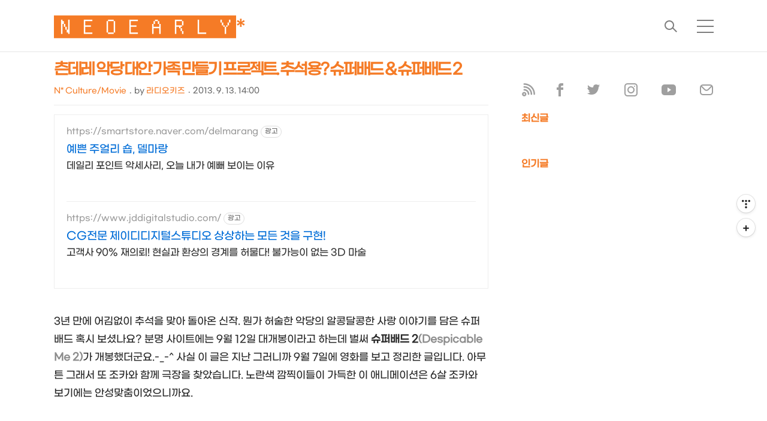

--- FILE ---
content_type: text/html;charset=UTF-8
request_url: https://its.tistory.com/2466572
body_size: 106860
content:
<!DOCTYPE html>
<html lang="ko">
                                                                <head>
                <script type="text/javascript">if (!window.T) { window.T = {} }
window.T.config = {"TOP_SSL_URL":"https://www.tistory.com","PREVIEW":false,"ROLE":"guest","PREV_PAGE":"","NEXT_PAGE":"","BLOG":{"id":463,"name":"its","title":"🅽🅴🅾🅴🅰🆁🅻🆈*","isDormancy":false,"nickName":"라디오키즈","status":"open","profileStatus":"normal"},"NEED_COMMENT_LOGIN":false,"COMMENT_LOGIN_CONFIRM_MESSAGE":"","LOGIN_URL":"https://www.tistory.com/auth/login/?redirectUrl=https://its.tistory.com/2466572","DEFAULT_URL":"https://neoearly.net","USER":{"name":null,"homepage":null,"id":0,"profileImage":null},"SUBSCRIPTION":{"status":"none","isConnected":false,"isPending":false,"isWait":false,"isProcessing":false,"isNone":true},"IS_LOGIN":false,"HAS_BLOG":false,"IS_SUPPORT":false,"IS_SCRAPABLE":false,"TOP_URL":"http://www.tistory.com","JOIN_URL":"https://www.tistory.com/member/join","PHASE":"prod","ROLE_GROUP":"visitor"};
window.T.entryInfo = {"entryId":2466572,"isAuthor":false,"categoryId":10792,"categoryLabel":"N* Culture/Movie"};
window.appInfo = {"domain":"tistory.com","topUrl":"https://www.tistory.com","loginUrl":"https://www.tistory.com/auth/login","logoutUrl":"https://www.tistory.com/auth/logout"};
window.initData = {};

window.TistoryBlog = {
    basePath: "",
    url: "https://neoearly.net",
    tistoryUrl: "https://its.tistory.com",
    manageUrl: "https://its.tistory.com/manage",
    token: "6hi/hFXhGT3wGHtFIeJWxF47ZpE3Ay8MVMEkZ+7921iAA5GO7qhl3tN0Jz8PFV6+"
};
var servicePath = "";
var blogURL = "";</script>

                
                
                        <!-- BusinessLicenseInfo - START -->
        
            <link href="https://tistory1.daumcdn.net/tistory_admin/userblog/userblog-7c7a62cfef2026f12ec313f0ebcc6daafb4361d7/static/plugin/BusinessLicenseInfo/style.css" rel="stylesheet" type="text/css"/>

            <script>function switchFold(entryId) {
    var businessLayer = document.getElementById("businessInfoLayer_" + entryId);

    if (businessLayer) {
        if (businessLayer.className.indexOf("unfold_license") > 0) {
            businessLayer.className = "business_license_layer";
        } else {
            businessLayer.className = "business_license_layer unfold_license";
        }
    }
}
</script>

        
        <!-- BusinessLicenseInfo - END -->
        <!-- GoogleAnalytics - START -->
        <script src="https://www.googletagmanager.com/gtag/js?id=G-9DR0L6TS7N" async="async"></script>
<script>window.dataLayer = window.dataLayer || [];
function gtag(){dataLayer.push(arguments);}
gtag('js', new Date());
gtag('config','G-9DR0L6TS7N', {
    cookie_domain: 'its.tistory.com',
    cookie_flags: 'max-age=0;domain=.tistory.com',
    cookie_expires: 7 * 24 * 60 * 60 // 7 days, in seconds
});</script>

        <!-- GoogleAnalytics - END -->

        <!-- MetaTag - START -->
        <meta name="google-site-verification" content="157r6KVuXlE7UvG3jB6txNCLCoWMomm5Fcqq1wiwA4E"/>
<meta name="google-site-verification" content="L9_H4H6KHov6h3t7rozjVqiL-p4Y4bG8nqhx_F2-Cb8"/>
<meta name="naver-site-verification" content="84c48522ebf9b9e36e6c898d6088b28576b1db2f"/>
<meta name="naver-site-verification" content="8a770442094e251c1787195e687b31ddf6343b07"/>
<meta name="naver-site-verification" content="49e8f1d5b556140c23c46133939c12502a966a93"/>
<meta name="naver-site-verification" content="38a8a540b382786800d10ad1fd2222887f1cd8e4"/>
<meta name="msvalidate.01" content="FA0D4C550EBDE4D957495C217C34B25B"/>
<meta name="msvalidate.01" content="B9E8DAF1359FEE50F4AB46870857145D"/>
        <!-- MetaTag - END -->

<!-- PreventCopyContents - START -->
<meta content="no" http-equiv="imagetoolbar"/>

<!-- PreventCopyContents - END -->

<!-- System - START -->

<!-- System - END -->

        <!-- GoogleSearchConsole - START -->
        
<!-- BEGIN GOOGLE_SITE_VERIFICATION -->
<meta name="google-site-verification" content="157r6KVuXlE7UvG3jB6txNCLCoWMomm5Fcqq1wiwA4E"/>
<!-- END GOOGLE_SITE_VERIFICATION -->

        <!-- GoogleSearchConsole - END -->

        <!-- TistoryProfileLayer - START -->
        <link href="https://tistory1.daumcdn.net/tistory_admin/userblog/userblog-7c7a62cfef2026f12ec313f0ebcc6daafb4361d7/static/plugin/TistoryProfileLayer/style.css" rel="stylesheet" type="text/css"/>
<script type="text/javascript" src="https://tistory1.daumcdn.net/tistory_admin/userblog/userblog-7c7a62cfef2026f12ec313f0ebcc6daafb4361d7/static/plugin/TistoryProfileLayer/script.js"></script>

        <!-- TistoryProfileLayer - END -->

                
                <meta http-equiv="X-UA-Compatible" content="IE=Edge">
<meta name="format-detection" content="telephone=no">
<script src="//t1.daumcdn.net/tistory_admin/lib/jquery/jquery-3.5.1.min.js" integrity="sha256-9/aliU8dGd2tb6OSsuzixeV4y/faTqgFtohetphbbj0=" crossorigin="anonymous"></script>
<script type="text/javascript" src="//t1.daumcdn.net/tiara/js/v1/tiara-1.2.0.min.js"></script><meta name="referrer" content="always"/>
<meta name="google-adsense-platform-account" content="ca-host-pub-9691043933427338"/>
<meta name="google-adsense-platform-domain" content="tistory.com"/>
<meta name="google-adsense-account" content="ca-pub-1551791779436180"/>
<meta name="description" content="3년 만에 어김없이 추석을 맞아 돌아온 신작. 뭔가 허술한 악당의 알콩달콩한 사랑 이야기를 담은 슈퍼배드 혹시 보셨나요? 분명 사이트에는 9월 12일 대개봉이라고 하는데 벌써 슈퍼배드 2(Despicable Me 2)가 개봉했더군요.-_-^ 사실 이 글은 지난 그러니까 9월 7일에 영화를 보고 정리한 글입니다. 아무튼 그래서 또 조카와 함께 극장을 찾았습니다. 노란색 깜찍이들이 가득한 이 애니메이션은 6살 조카와 보기에는 안성맞춤이었으니까요. 이다음부터는 살짝 스포일러가 될 수도 있으니 아직 영화를 보지 않으셨다면 나중에 영화를 본 후 다시 읽어보셔도 좋습니다. 슈퍼배드 1편과 2편의 줄거리 세계 최고의 악당이 되기 위해 오늘도 고군분투하는 그루. 늦은 나이에도 독신으로 세계 최고의 악당이라는 꿈을 가지.."/>
<meta property="og:type" content="article"/>
<meta property="og:url" content="https://neoearly.net/2466572"/>
<meta property="og.article.author" content="라디오키즈"/>
<meta property="og:site_name" content="🅽🅴🅾🅴🅰🆁🅻🆈*"/>
<meta property="og:title" content="츤데레 악당 대안 가족 만들기 프로젝트. 추석용? 슈퍼배드 &amp; 슈퍼배드 2"/>
<meta name="by" content="라디오키즈"/>
<meta property="og:description" content="3년 만에 어김없이 추석을 맞아 돌아온 신작. 뭔가 허술한 악당의 알콩달콩한 사랑 이야기를 담은 슈퍼배드 혹시 보셨나요? 분명 사이트에는 9월 12일 대개봉이라고 하는데 벌써 슈퍼배드 2(Despicable Me 2)가 개봉했더군요.-_-^ 사실 이 글은 지난 그러니까 9월 7일에 영화를 보고 정리한 글입니다. 아무튼 그래서 또 조카와 함께 극장을 찾았습니다. 노란색 깜찍이들이 가득한 이 애니메이션은 6살 조카와 보기에는 안성맞춤이었으니까요. 이다음부터는 살짝 스포일러가 될 수도 있으니 아직 영화를 보지 않으셨다면 나중에 영화를 본 후 다시 읽어보셔도 좋습니다. 슈퍼배드 1편과 2편의 줄거리 세계 최고의 악당이 되기 위해 오늘도 고군분투하는 그루. 늦은 나이에도 독신으로 세계 최고의 악당이라는 꿈을 가지.."/>
<meta property="og:image" content="https://img1.daumcdn.net/thumb/R800x0/?scode=mtistory2&fname=https%3A%2F%2Ft1.daumcdn.net%2Fcfile%2Ftistory%2F263F9E40522C6DA415"/>
<meta property="article:section" content="'영화'"/>
<meta name="twitter:card" content="summary_large_image"/>
<meta name="twitter:site" content="@TISTORY"/>
<meta name="twitter:title" content="츤데레 악당 대안 가족 만들기 프로젝트. 추석용? 슈퍼배드 &amp; 슈퍼배드 2"/>
<meta name="twitter:description" content="3년 만에 어김없이 추석을 맞아 돌아온 신작. 뭔가 허술한 악당의 알콩달콩한 사랑 이야기를 담은 슈퍼배드 혹시 보셨나요? 분명 사이트에는 9월 12일 대개봉이라고 하는데 벌써 슈퍼배드 2(Despicable Me 2)가 개봉했더군요.-_-^ 사실 이 글은 지난 그러니까 9월 7일에 영화를 보고 정리한 글입니다. 아무튼 그래서 또 조카와 함께 극장을 찾았습니다. 노란색 깜찍이들이 가득한 이 애니메이션은 6살 조카와 보기에는 안성맞춤이었으니까요. 이다음부터는 살짝 스포일러가 될 수도 있으니 아직 영화를 보지 않으셨다면 나중에 영화를 본 후 다시 읽어보셔도 좋습니다. 슈퍼배드 1편과 2편의 줄거리 세계 최고의 악당이 되기 위해 오늘도 고군분투하는 그루. 늦은 나이에도 독신으로 세계 최고의 악당이라는 꿈을 가지.."/>
<meta property="twitter:image" content="https://img1.daumcdn.net/thumb/R800x0/?scode=mtistory2&fname=https%3A%2F%2Ft1.daumcdn.net%2Fcfile%2Ftistory%2F263F9E40522C6DA415"/>
<meta content="https://neoearly.net/2466572" property="dg:plink" content="https://neoearly.net/2466572"/>
<meta name="plink"/>
<meta name="title" content="츤데레 악당 대안 가족 만들기 프로젝트. 추석용? 슈퍼배드 &amp; 슈퍼배드 2"/>
<meta name="article:media_name" content="🅽🅴🅾🅴🅰🆁🅻🆈*"/>
<meta property="article:mobile_url" content="https://neoearly.net/m/2466572"/>
<meta property="article:pc_url" content="https://neoearly.net/2466572"/>
<meta property="article:mobile_view_url" content="https://its.tistory.com/m/2466572"/>
<meta property="article:pc_view_url" content="https://its.tistory.com/2466572"/>
<meta property="article:talk_channel_view_url" content="https://neoearly.net/m/2466572"/>
<meta property="article:pc_service_home" content="https://www.tistory.com"/>
<meta property="article:mobile_service_home" content="https://www.tistory.com/m"/>
<meta property="article:txid" content="463_2466572"/>
<meta property="article:published_time" content="2013-09-13T14:00:00+09:00"/>
<meta property="og:regDate" content="20130908091343"/>
<meta property="article:modified_time" content="2025-05-23T08:14:35+09:00"/>
<script type="module" src="https://tistory1.daumcdn.net/tistory_admin/userblog/userblog-7c7a62cfef2026f12ec313f0ebcc6daafb4361d7/static/pc/dist/index.js" defer=""></script>
<script type="text/javascript" src="https://tistory1.daumcdn.net/tistory_admin/userblog/userblog-7c7a62cfef2026f12ec313f0ebcc6daafb4361d7/static/pc/dist/index-legacy.js" defer="" nomodule="true"></script>
<script type="text/javascript" src="https://tistory1.daumcdn.net/tistory_admin/userblog/userblog-7c7a62cfef2026f12ec313f0ebcc6daafb4361d7/static/pc/dist/polyfills-legacy.js" defer="" nomodule="true"></script>
<link rel="stylesheet" type="text/css" href="https://t1.daumcdn.net/tistory_admin/www/style/font.css"/>
<link rel="stylesheet" type="text/css" href="https://tistory1.daumcdn.net/tistory_admin/userblog/userblog-7c7a62cfef2026f12ec313f0ebcc6daafb4361d7/static/style/content.css"/>
<link rel="stylesheet" type="text/css" href="https://tistory1.daumcdn.net/tistory_admin/userblog/userblog-7c7a62cfef2026f12ec313f0ebcc6daafb4361d7/static/pc/dist/index.css"/>
<link rel="stylesheet" type="text/css" href="https://tistory1.daumcdn.net/tistory_admin/userblog/userblog-7c7a62cfef2026f12ec313f0ebcc6daafb4361d7/static/style/uselessPMargin.css"/>
<script type="text/javascript">(function() {
    var tjQuery = jQuery.noConflict(true);
    window.tjQuery = tjQuery;
    window.orgjQuery = window.jQuery; window.jQuery = tjQuery;
    window.jQuery = window.orgjQuery; delete window.orgjQuery;
})()</script>
<script type="text/javascript" src="https://tistory1.daumcdn.net/tistory_admin/userblog/userblog-7c7a62cfef2026f12ec313f0ebcc6daafb4361d7/static/script/base.js"></script>
<script type="text/javascript" src="//developers.kakao.com/sdk/js/kakao.min.js"></script>

                	
<!--link href="https://fonts.googleapis.com/css?family=Nanum+Gothic" rel="stylesheet"--> 
    <title>츤데레 악당 대안 가족 만들기 프로젝트. 추석용? 슈퍼배드 &amp; 슈퍼배드 2</title>
    <meta name="title" content="츤데레 악당 대안 가족 만들기 프로젝트. 추석용? 슈퍼배드 &amp; 슈퍼배드 2" />
    <meta charset="utf-8" />
    <meta name="viewport" content="width=device-width, height=device-height, initial-scale=1, minimum-scale=1.0, maximum-scale=1.0" />
    <meta http-equiv="X-UA-Compatible" content="IE=edge, chrome=1" />

    <link rel="alternate" type="application/rss+xml" title="🅽🅴🅾🅴🅰🆁🅻🆈*" href="https://its.tistory.com/rss" />
    <!--link rel="shortcut icon" href="favicon.ico" /-->

    <link rel="stylesheet" href="https://tistory1.daumcdn.net/tistory/463/skin/images/webfonticon.css?_version_=1767101726" />
    <link rel="stylesheet" href="https://tistory1.daumcdn.net/tistory/463/skin/images/slick.css?_version_=1767101726" />
    <link rel="stylesheet" href="https://tistory1.daumcdn.net/tistory/463/skin/style.css?_version_=1767101726" />

    <script src="https://cdnjs.cloudflare.com/ajax/libs/jquery/1.12.4/jquery.js"></script>
    <script src="https://tistory1.daumcdn.net/tistory/463/skin/images/slick.js?_version_=1767101726"></script>
    <script src="https://tistory1.daumcdn.net/tistory/463/skin/images/iscroll.js?_version_=1767101726"></script>
    <script src="https://tistory1.daumcdn.net/tistory/463/skin/images/front.js?_version_=1767101726"></script>
    <script src="https://tistory1.daumcdn.net/tistory/463/skin/images/common.js?_version_=1767101726"></script>
	
<script>
  if (typeof history.pushState == "function") {
    var catagoryURL = location.href.replace(/\?category=([0-9]+)/gi, "");
    history.pushState(null, null, catagoryURL);
  }
</script>

<!-- Google tag (gtag.js) -->
<script async src="https://www.googletagmanager.com/gtag/js?id=G-98K8W3L8FW"></script>
<script>
  window.dataLayer = window.dataLayer || [];
  function gtag(){dataLayer.push(arguments);}
  gtag('js', new Date());

  gtag('config', 'G-98K8W3L8FW');
</script>

<!-- Clarity tracking code for https://neoearly.net/ -->
<script type="text/javascript">
    (function(c,l,a,r,i,t,y){
        c[a]=c[a]||function(){(c[a].q=c[a].q||[]).push(arguments)};
        t=l.createElement(r);t.async=1;t.src="https://www.clarity.ms/tag/"+i;
        y=l.getElementsByTagName(r)[0];y.parentNode.insertBefore(t,y);
    })(window, document, "clarity", "script", "c9kf78v3ol");
</script>

<!-- 이미지 지연로드 -->
<script>
document.addEventListener("DOMContentLoaded",()=>{let e=!1;const t=e=>{e.classList.contains("loaded")||(e.src=e.dataset.src,e.removeAttribute("data-src"),e.dataset.srcset&&(e.srcset=e.dataset.srcset,e.removeAttribute("data-srcset")),e.classList.add("loaded"))},s=e=>{e.dataset.src=e.src,e.dataset.src&&(e.dataset.srcset=e.srcset,e.removeAttribute("srcset")),e.src="https://tistory1.daumcdn.net/tistory/463/skin/images/blank.webp"};if("IntersectionObserver"in window){const e=new IntersectionObserver((e,s)=>{e.forEach(e=>{if(!e.isIntersecting)return;const r=e.target;t(r),s.unobserve(r)})},{root:null,rootMargin:"200px"});document.querySelectorAll(".imageblock img,.imagegridblock img").forEach(t=>{s(t),e.observe(t),t.classList.add("observing")})}else{const r=()=>{const{scrollY:e}=window;document.querySelectorAll(".imageblock img,.imagegridblock img").forEach(s=>{if(s.classList.contains("loaded"))return;const r=s.parentNode.offsetTop;r+s.offsetHeight>e&&e+window.innerHeight>r&&t(s)})};document.querySelectorAll(".imageblock img,.imagegridblock img").forEach(o=>{s(o),r(),window.addEventListener("scroll",()=>{e||(window.requestAnimationFrame(()=>{t(),e=!1}),e=!0)},{passive:!0})})}});
</script>
<!-- 이미지 지연로드 끝 -->

                
                
                <link rel="stylesheet" type="text/css" href="https://tistory1.daumcdn.net/tistory_admin/userblog/userblog-7c7a62cfef2026f12ec313f0ebcc6daafb4361d7/static/style/revenue.css"/>
<link rel="canonical" href="https://neoearly.net/2466572"/>

<!-- BEGIN STRUCTURED_DATA -->
<script type="application/ld+json">
    {"@context":"http://schema.org","@type":"BlogPosting","mainEntityOfPage":{"@id":"https://neoearly.net/2466572","name":null},"url":"https://neoearly.net/2466572","headline":"츤데레 악당 대안 가족 만들기 프로젝트. 추석용? 슈퍼배드 &amp; 슈퍼배드 2","description":"3년 만에 어김없이 추석을 맞아 돌아온 신작. 뭔가 허술한 악당의 알콩달콩한 사랑 이야기를 담은 슈퍼배드 혹시 보셨나요? 분명 사이트에는 9월 12일 대개봉이라고 하는데 벌써 슈퍼배드 2(Despicable Me 2)가 개봉했더군요.-_-^ 사실 이 글은 지난 그러니까 9월 7일에 영화를 보고 정리한 글입니다. 아무튼 그래서 또 조카와 함께 극장을 찾았습니다. 노란색 깜찍이들이 가득한 이 애니메이션은 6살 조카와 보기에는 안성맞춤이었으니까요. 이다음부터는 살짝 스포일러가 될 수도 있으니 아직 영화를 보지 않으셨다면 나중에 영화를 본 후 다시 읽어보셔도 좋습니다. 슈퍼배드 1편과 2편의 줄거리 세계 최고의 악당이 되기 위해 오늘도 고군분투하는 그루. 늦은 나이에도 독신으로 세계 최고의 악당이라는 꿈을 가지..","author":{"@type":"Person","name":"라디오키즈","logo":null},"image":{"@type":"ImageObject","url":"https://img1.daumcdn.net/thumb/R800x0/?scode=mtistory2&fname=https%3A%2F%2Ft1.daumcdn.net%2Fcfile%2Ftistory%2F263F9E40522C6DA415","width":"800px","height":"800px"},"datePublished":"2013-09-13T14:00:00+09:00","dateModified":"2025-05-23T08:14:35+09:00","publisher":{"@type":"Organization","name":"TISTORY","logo":{"@type":"ImageObject","url":"https://t1.daumcdn.net/tistory_admin/static/images/openGraph/opengraph.png","width":"800px","height":"800px"}}}
</script>
<!-- END STRUCTURED_DATA -->
<link rel="stylesheet" type="text/css" href="https://tistory1.daumcdn.net/tistory_admin/userblog/userblog-7c7a62cfef2026f12ec313f0ebcc6daafb4361d7/static/style/dialog.css"/>
<link rel="stylesheet" type="text/css" href="//t1.daumcdn.net/tistory_admin/www/style/top/font.css"/>
<link rel="stylesheet" type="text/css" href="https://tistory1.daumcdn.net/tistory_admin/userblog/userblog-7c7a62cfef2026f12ec313f0ebcc6daafb4361d7/static/style/postBtn.css"/>
<link rel="stylesheet" type="text/css" href="https://tistory1.daumcdn.net/tistory_admin/userblog/userblog-7c7a62cfef2026f12ec313f0ebcc6daafb4361d7/static/style/tistory.css"/>
<script type="text/javascript" src="https://tistory1.daumcdn.net/tistory_admin/userblog/userblog-7c7a62cfef2026f12ec313f0ebcc6daafb4361d7/static/script/common.js"></script>

                
                </head>

                                                <body id="tt-body-page" class="theme_red">
                
                
                
	
    <!-- theme -->
    
<!-- 프로그레스바 시작 -->
<div id="mybar"></div>
<script>function myBar(){var a=(document.body.scrollTop||document.documentElement.scrollTop)/(document.documentElement.scrollHeight-document.documentElement.clientHeight)*100;document.getElementById("mybar").style.width=a+"%"}window.onscroll=function(){myBar()};</script>
<!-- 프로그레스바 끝 -->

        <div id="container">
            <div id="header" class="header">
                <div class="inner_header">
                    <div class="box_header">
                        <h1 class="logo">
                            <a href="https://neoearly.net/" title="🅽🅴🅾🅴🅰🆁🅻🆈*" class="link_logo">
                                
                                
                                    🅽🅴🅾🅴🅰🆁🅻🆈*
                                
                            </a>
                        </h1>
                        <div class="btn_box">
													<!-- GNB -->
                            <button type="button" class="btn_util btn_search" title="검색"><span class="blind">검색</span></button>
                            <button type="button" class="btn_util btn_menu" title="메뉴"><span class="blind">메뉴</span></button>
                        </div>
                    </div>
                    <!-- fixed menu only detail -->
                    <div class="box_header box_fix_header">
                        <h2 class="blind">고정 헤더 영역</h2>
                        <div class="area_menu">
                            <a href="#" title="페이지 뒤로가기" class="btn_util link_back">
                                <span class="box_svg">
                                    <svg xmlns="https://www.w3.org/2000/svg" width="15" height="26" viewBox="0 0 15 26"
                                        class="img_svg">
                                        <defs>
                                            <path id="mainSlideArrowLeft" d="M12 20L25 7l1.4 1.4L14.8 20l11.6 11.6L25 33z"></path>
                                        </defs>
                                        <g fill="none" fill-rule="evenodd" transform="translate(-13 -5)">
                                            <path d="M0 0h40v40H0z"></path>
                                            <mask id="mainSlideArrowLeftMask" fill="#fff">
                                                <use xmlns:xlink="https://www.w3.org/1999/xlink" xlink:href="#mainSlideArrowLeft"></use>
                                            </mask>
                                            <g fill="#fff" fill-opacity="1" mask="url(#mainSlideArrowLeftMask)" class="svg_bg">
                                                <path d="M0 0h40v40H0z"></path>
                                            </g>
                                        </g>
                                    </svg>
                                </span>
                            </a>
													  <div class="box_fix_tit">
                                <span class="blind">글 제목</span>
                                <p class="txt_fix_tit"></p>
                            </div>
                            <button type="button" class="btn_util btn_menu" title="메뉴"><span class="blind">메뉴</span></button>
                        </div>
                        <div class="area_util">
                            <div class="inner_area_util">
                                <button type="button" class="util_like">
                                    <span class="blind">좋아요</span>
                                    <i class="icon_font icon-favorite-o"></i>
                                    <span class="txt_count">-</span>
                                </button>
                                <div class="box_util">
                                    <button type="button" class="util_comment">
                                        <span class="blind">댓글달기</span>
                                        <i class="icon_font icon-chat-o"></i>
                                        <span class="txt_count">-</span>
                                    </button>
                         <button type="button" class="util_share">
                                        <span class="blind">공유하기</span>
                                        <i class="icon_font icon-share-alt-o"></i>
                           </button>
                                </div>
                            </div>
                        </div>
                    </div>
                </div>
            </div> <!-- header close -->

            <div class="ly_area nav" style="display:none">
                <div class="inner_ly_area">
                    <div class="ly_header">
                        <h2 class="blind">메뉴 레이어</h2>
                        <div class="ly_logo">
                            <a href="https://neoearly.net/" title="🅽🅴🅾🅴🅰🆁🅻🆈*" class="link_logo">
                                
                                
                                    🅽🅴🅾🅴🅰🆁🅻🆈*
                                
                            </a>
                        </div>
                        <button type="button" title="레이어 닫기" class="btn_menu_close btn_ly_close">

                        </button>
                    </div> <!-- ly_header -->
                    <h3 class="blind">메뉴 리스트</h3>
                    <div class="tistory_support_menus">
                        <ul>
  <li class="t_menu_home first"><a href="/" target="">홈</a></li>
  <li class="t_menu_link_1"><a href="https://neoearly.net/notice" target="">공지사항</a></li>
  <li class="t_menu_guestbook last"><a href="/guestbook" target="">방명록</a></li>
</ul>
                        <ul class="tt_category"><li class=""><a href="/category" class="link_tit"> 모든 글 보기 <span class="c_cnt">(13584)</span> <img alt="N" src="https://tistory1.daumcdn.net/tistory_admin/blogs/image/category/new_ico_1.gif" style="vertical-align:middle;padding-left:2px;"/></a>
  <ul class="category_list"><li class=""><a href="/category/N*%20Tech" class="link_item"> N* Tech <span class="c_cnt">(8491)</span> </a>
  <ul class="sub_category_list"><li class=""><a href="/category/N*%20Tech/Device" class="link_sub_item"> Device <span class="c_cnt">(5590)</span> </a></li>
<li class=""><a href="/category/N*%20Tech/IT%20Service" class="link_sub_item"> IT Service <span class="c_cnt">(1347)</span> </a></li>
<li class=""><a href="/category/N*%20Tech/Science" class="link_sub_item"> Science <span class="c_cnt">(702)</span> </a></li>
<li class=""><a href="/category/N*%20Tech/ECO" class="link_sub_item"> ECO <span class="c_cnt">(298)</span> </a></li>
<li class=""><a href="/category/N*%20Tech/Mobility" class="link_sub_item"> Mobility <span class="c_cnt">(540)</span> </a></li>
</ul>
</li>
<li class=""><a href="/category/N*%20Culture" class="link_item"> N* Culture <span class="c_cnt">(2729)</span> <img alt="N" src="https://tistory1.daumcdn.net/tistory_admin/blogs/image/category/new_ico_1.gif" style="vertical-align:middle;padding-left:2px;"/></a>
  <ul class="sub_category_list"><li class=""><a href="/category/N*%20Culture/Ani%20%7C%20Comics" class="link_sub_item"> Ani | Comics <span class="c_cnt">(88)</span> </a></li>
<li class=""><a href="/category/N*%20Culture/Design" class="link_sub_item"> Design <span class="c_cnt">(1442)</span> </a></li>
<li class=""><a href="/category/N*%20Culture/Hobby" class="link_sub_item"> Hobby <span class="c_cnt">(107)</span> <img alt="N" src="https://tistory1.daumcdn.net/tistory_admin/blogs/image/category/new_ico_1.gif" style="vertical-align:middle;padding-left:2px;"/></a></li>
<li class=""><a href="/category/N*%20Culture/Game" class="link_sub_item"> Game <span class="c_cnt">(357)</span> </a></li>
<li class=""><a href="/category/N*%20Culture/Movie" class="link_sub_item"> Movie <span class="c_cnt">(371)</span> </a></li>
<li class=""><a href="/category/N*%20Culture/Music" class="link_sub_item"> Music <span class="c_cnt">(160)</span> </a></li>
<li class=""><a href="/category/N*%20Culture/TV" class="link_sub_item"> TV <span class="c_cnt">(146)</span> </a></li>
</ul>
</li>
<li class=""><a href="/category/N*%20Life" class="link_item"> N* Life <span class="c_cnt">(1659)</span> <img alt="N" src="https://tistory1.daumcdn.net/tistory_admin/blogs/image/category/new_ico_1.gif" style="vertical-align:middle;padding-left:2px;"/></a>
  <ul class="sub_category_list"><li class=""><a href="/category/N*%20Life/Gourmet" class="link_sub_item"> Gourmet <span class="c_cnt">(437)</span> </a></li>
<li class=""><a href="/category/N*%20Life/Health" class="link_sub_item"> Health <span class="c_cnt">(232)</span> </a></li>
<li class=""><a href="/category/N*%20Life/Travel" class="link_sub_item"> Travel <span class="c_cnt">(334)</span> </a></li>
</ul>
</li>
<li class=""><a href="/category/N*%20Kidz" class="link_item"> N* Kidz <span class="c_cnt">(691)</span> <img alt="N" src="https://tistory1.daumcdn.net/tistory_admin/blogs/image/category/new_ico_1.gif" style="vertical-align:middle;padding-left:2px;"/></a>
  <ul class="sub_category_list"><li class=""><a href="/category/N*%20Kidz/AudioLog" class="link_sub_item"> AudioLog <span class="c_cnt">(73)</span> </a></li>
<li class=""><a href="/category/N*%20Kidz/Etc." class="link_sub_item"> Etc. <span class="c_cnt">(365)</span> <img alt="N" src="https://tistory1.daumcdn.net/tistory_admin/blogs/image/category/new_ico_1.gif" style="vertical-align:middle;padding-left:2px;"/></a></li>
</ul>
</li>
</ul>
</li>
</ul>

										</div>
                    <div class="box_home">
										</div>

<div class="SB_Spacer" style="height:1.3em;"></div>
<!-- SNS -->											
													<div class="area_sns">
                            
                                <a href="https://neoearly.net/rss" target="_blank" title="RSS" class="link_sns link_facebook">
                                    <img src="https://tistory1.daumcdn.net/tistory/463/skin/images/ico_rss.webp" alt="RSS">
                                </a>
                            &nbsp;
                            
                                <a href="https://www.facebook.com/Radiokidz"  target="_blank" title="facebook" class="link_sns link_facebook">
                                    <img src="https://tistory1.daumcdn.net/tistory/463/skin/images/ico_facebook.webp" alt="페이스북">
                                </a>
                            &nbsp;
                            
                                <a href="https://twitter.com/Radiokidz"  target="_blank" title="twitter" class="link_sns link_twitter">
                                    <img src="https://tistory1.daumcdn.net/tistory/463/skin/images/ico_twitter.webp" alt="트위터">
                                </a>
                            &nbsp;
                            
                                <a href="https://www.instagram.com/radiokidz" target="_blank" title="instagram" class="link_sns link_instagram">
                                    <img src="https://tistory1.daumcdn.net/tistory/463/skin/images/ico_instagram.webp" alt="인스타그램">
                                </a>
                            &nbsp;
                            
                                <a href="https://www.youtube.com/channel/UCGVWbrt_0zqLsyoB3v52UwA" target="_blank" title="youtube" class="link_sns link_youtube">
                                    <img src="https://tistory1.daumcdn.net/tistory/463/skin/images/ico_youtube.webp" alt="유투브">
                                </a>
                            &nbsp;
                            
                                <a href="mailto:radiokidz@daum.net" target="_blank" title="mail" class="link_sns link_email">
                                    <img src="https://tistory1.daumcdn.net/tistory/463/skin/images/ico_mail.webp" alt="메일">
                                </a>
                            
                        </div>
<!-- SNS 끝 -->											
                    <ul class="list_category">
                    </ul>
						      
							</div>
							
            </div> <!-- nav -->
            <div class="ly_area search_area" style="display:none">
                <div class="inner_ly_area">
                    <div class="ly_header">
                        <h2 class="blind">검색 레이어</h2>
                        <div class="ly_logo">
                            <a href="https://neoearly.net/" title="🅽🅴🅾🅴🅰🆁🅻🆈*" class="link_logo">
                                
                                
                                    🅽🅴🅾🅴🅰🆁🅻🆈*
                                
                            </a>
                        </div>
                        <button type="button" title="레이어 닫기" class="btn_menu_close btn_ly_close">
                            <span class="box_svg">
                                <svg xmlns="https://www.w3.org/2000/svg" width="28" height="28" viewBox="0 0 28 28"
                                    class="img_svg">
                                    <defs>
                                        <path id="searchCloseSvg" d="M33.4 8L32 6.6l-12 12-12-12L6.6 8l12 12-12 12L8 33.4l12-12 12 12 1.4-1.4-12-12z" />
                                    </defs>
                                </svg>
														
                            </span>
                        </button>
                    </div> <!-- ly_header -->
                    <h3 class="blind">검색 영역</h3>
                    <form action="" method="get">
                        <legend><span class="blind">컨텐츠 검색</span></legend>
                        <div class="box_form">
                            
                                <input type="text" name="search" title="검색어 입력" placeholder="검색어 입력.."
                                    value="" class="inp_search" onkeypress="if (event.keyCode == 13) { try {
    window.location.href = '/search' + '/' + looseURIEncode(document.getElementsByName('search')[0].value);
    document.getElementsByName('search')[0].value = '';
    return false;
} catch (e) {} }">
                            
                            <button type="button" title="검색어 삭제" class="btn_search_del">
                                <svg xmlns="https://www.w3.org/2000/svg" width="36" height="36" viewBox="0 0 36 36"
                                    class="img_svg">
                                    <defs>
                                        <path id="textDelBtnSvg" d="M20 2C10.059 2 2 10.059 2 20s8.059 18 18 18 18-8.059 18-18S29.941 2 20 2zm8 24.6L26.6 28 20 21.4 13.4 28 12 26.6l6.6-6.6-6.6-6.6 1.4-1.4 6.6 6.6 6.6-6.6 1.4 1.4-6.6 6.6 6.6 6.6z" />
                                    </defs>
                                    <g fill="none" fill-rule="evenodd" transform="translate(-2 -2)">
                                        <path d="M0 0h40v40H0z" />
                                        <mask id="textDelBtnSvgMask" fill="#fff">
                                            <use xlink:href="#textDelBtnSvg" />
                                        </mask>
                                        <g fill="#000" fill-opacity="1" mask="url(#textDelBtnSvgMask)" class="svg_bg">
                                            <path d="M0 0h40v40H0z" />
                                        </g>
                                    </g>
                                </svg>
                            </button>
                        </div>
                    </form>																		
                </div>
            </div> <!-- search_area -->

            <div class="wrap_content">
                
            </div>
            

            <!-- sub page -->
            <div class="wrap_content wrap_detail_content">
                                
                    
                    <!-- 메인 페이지에서 목록 표현 -->
		                    
                    <!-- // 메인 페이지에서 목록 표현 -->
									
                    <!-- 치환자 <s_article_rep> 적용 -->
                    
                        <div id="content_permallink_article" class="content sub_content sub_detail">
                            <div class="inner_content">
                                <div class="section_area detail_area">							
                                    <h2 class="blind">상세 컨텐츠</h2>
                                    <!-- 글제목 -->
                                    <div class="box_article_tit">
                                        <h3 class="blind">본문 제목</h3>
                                        <p class="txt_sub_tit">츤데레 악당 대안 가족 만들기 프로젝트. 추석용? 슈퍼배드 &amp; 슈퍼배드 2</p>
                                        <div class="sub_tit_info">

																					<span class="category"> <span class="txt_style"><a href="/category/N*%20Culture/Movie">N* Culture/Movie</a></span></span>
                                            <!-- <p class="info_meta"> -->
                                                <span class="name">by <span class="txt_style"><a href="mailto:radiokidz@daum.net">라디오키즈</a></span></span>																                                     <span class="date">2013. 9. 13. 14:00</span>
                                            </p>																			
                                            
                                        </div>
                                    </div>
                                    <!-- //글제목 -->
                                    <!-- 본문 -->
                                    <div class="box_article">
                                        <h3 class="blind">본문</h3>
                                        <div class="article_cont">
                                            <!-- 본문 내용 (치환자 적용 영역) -->
                                            <div class="article_util">
                                                <!--button type="button" class="util_like">
                                                    <span class="blind">좋아요</span>
                                                    <i class="icon_font icon-favorite-o"></i>
                                                    <!-- 좋아요 클릭 시 쿨래스 변경 빈하트 class="icon-favorite-o", 채움 하트 class="icon-favorite" -->
                                                    <!--span class="txt_count">-</span>
                                                </button-->
                                                <div class="box_util">
                                                    <!-- 댓글 달기 버튼 링크 이슈 있음 by osh -->
                                                    <!--button type="button" class="util_comment" href="">
                                                        <span class="blind">댓글달기</span>
                                                        <i class="icon_font icon-chat-o"></i>
                                                        <span class="txt_count"></span>
                                                    </button-->
<div class="SB_Spacer" style="height:0.8em;"></div>		
																							</div>																					</div>

<!--center><a href="https://www.nec.go.kr/site/vt/main.do" target="_blank"><img src="https://tistory1.daumcdn.net/tistory/463/skin/images/vote2024.webp" border="0"></a></center-->

                                            <script onerror="changeAdsenseToNaverAd()" async src="https://pagead2.googlesyndication.com/pagead/js/adsbygoogle.js?client=ca-pub-9527582522912841" crossorigin="anonymous"></script>
<!-- inventory -->
<ins class="adsbygoogle" style="margin:50px 0; display:block;" data-ad-client="ca-pub-9527582522912841" data-ad-slot="3825649038" data-ad-format="auto" data-full-width-responsive="true" data-ad-type="inventory" data-ad-adfit-unit="DAN-nRFiQiN4avFYIKbk"></ins>

<script id="adsense_script">
     (adsbygoogle = window.adsbygoogle || []).push({});
</script>
<script>
    if(window.observeAdsenseUnfilledState !== undefined){ observeAdsenseUnfilledState(); }
</script>
<div data-tistory-react-app="NaverAd"></div>

                    <!-- System - START -->
        <div class="revenue_unit_wrap">
  <div class="revenue_unit_item adsense responsive">
    <div class="revenue_unit_info">반응형</div>
    <script src="//pagead2.googlesyndication.com/pagead/js/adsbygoogle.js" async="async"></script>
    <ins class="adsbygoogle" style="display: block;" data-ad-host="ca-host-pub-9691043933427338" data-ad-client="ca-pub-1551791779436180" data-ad-format="auto"></ins>
    <script>(adsbygoogle = window.adsbygoogle || []).push({});</script>
  </div>
</div>
        <!-- System - END -->

            <div class="tt_article_useless_p_margin contents_style"><p data-ke-size="size16">3년 만에 어김없이 추석을 맞아 돌아온 신작. 뭔가 허술한 악당의 알콩달콩한 사랑 이야기를 담은 슈퍼배드 혹시 보셨나요? 분명 사이트에는 9월 12일 대개봉이라고 하는데 벌써 <b>슈퍼배드 2<span style="color: #8c8c8c;">(Despicable Me 2)</span></b>가 개봉했더군요.-_-^ 사실 이 글은 지난 그러니까 9월 7일에 영화를 보고 정리한 글입니다. 아무튼 그래서 또 조카와 함께 극장을 찾았습니다. 노란색 깜찍이들이 가득한 이 애니메이션은 6살 조카와 보기에는 안성맞춤이었으니까요.</p>
<p data-ke-size="size16">&nbsp;</p>
<p><figure class="imagegridblock">
  <div class="image-container"><span data-url="https://t1.daumcdn.net/cfile/tistory/27181A40522C6AA923" data-phocus="https://t1.daumcdn.net/cfile/tistory/27181A40522C6AA923" width="262" height="373" data-is-animation="false" data-origin-height="966" data-origin-width="678" style="width: 49.4186%; margin-right: 10px;" data-widthpercent="50"><img src="https://t1.daumcdn.net/cfile/tistory/27181A40522C6AA923" srcset="https://img1.daumcdn.net/thumb/R1280x0/?scode=mtistory2&amp;fname=https%3A%2F%2Ft1.daumcdn.net%2Fcfile%2Ftistory%2F27181A40522C6AA923" onerror="this.onerror=null; this.src='//t1.daumcdn.net/tistory_admin/static/images/no-image-v1.png'; this.srcset='//t1.daumcdn.net/tistory_admin/static/images/no-image-v1.png';" loading="lazy" width="678" height="966"/></span><span data-url="https://t1.daumcdn.net/cfile/tistory/2541A440522C6AAA03" data-phocus="https://t1.daumcdn.net/cfile/tistory/2541A440522C6AAA03" width="262" height="373" data-origin-width="678" data-origin-height="966" data-is-animation="false" style="width: 49.4186%;" data-widthpercent="50"><img src="https://t1.daumcdn.net/cfile/tistory/2541A440522C6AAA03" srcset="https://img1.daumcdn.net/thumb/R1280x0/?scode=mtistory2&amp;fname=https%3A%2F%2Ft1.daumcdn.net%2Fcfile%2Ftistory%2F2541A440522C6AAA03" onerror="this.onerror=null; this.src='//t1.daumcdn.net/tistory_admin/static/images/no-image-v1.png'; this.srcset='//t1.daumcdn.net/tistory_admin/static/images/no-image-v1.png';" loading="lazy" width="678" height="966"/></span></div>
</figure>
</p>
<p data-ke-size="size16"><br />이다음부터는 살짝 스포일러가 될 수도 있으니 아직 영화를 보지 않으셨다면 나중에 영화를 본 후 다시 읽어보셔도 좋습니다.</p>
<p data-ke-size="size16">&nbsp;</p>
<h2 data-ke-size="size26"><b>슈퍼배드 1편과 2편의 줄거리</b></h2>
<p data-ke-size="size16">&nbsp;</p>
<p data-ke-size="size16">세계 최고의 악당이 되기 위해 오늘도 고군분투하는 그루. 늦은 나이에도 독신으로 세계 최고의 악당이라는 꿈을 가지고 있는 그는 뻔하게 생긴 미국의 중산층 주택 단지에서 혼자 튀는 음험한 집과 자동차로 사는 대단히 튀는 악당입니다.</p>
<p data-ke-size="size16">&nbsp;</p>
<p><figure class="imageblock widthContent" data-ke-mobileStyle="widthOrigin" data-origin-width="678" data-origin-height="365"><span data-url="https://t1.daumcdn.net/cfile/tistory/263F9E40522C6DA415?original" data-phocus="https://t1.daumcdn.net/cfile/tistory/263F9E40522C6DA415?original"><img src="https://t1.daumcdn.net/cfile/tistory/263F9E40522C6DA415" srcset="https://img1.daumcdn.net/thumb/R1280x0/?scode=mtistory2&fname=https%3A%2F%2Ft1.daumcdn.net%2Fcfile%2Ftistory%2F263F9E40522C6DA415" onerror="this.onerror=null; this.src='//t1.daumcdn.net/tistory_admin/static/images/no-image-v1.png'; this.srcset='//t1.daumcdn.net/tistory_admin/static/images/no-image-v1.png';" loading="lazy" width="678" height="365" data-origin-width="678" data-origin-height="365"/></span></figure>
<figure class="imageblock widthContent" data-ke-mobileStyle="widthOrigin" data-origin-width="678" data-origin-height="365"><span data-url="https://t1.daumcdn.net/cfile/tistory/26377140522C6DA51D?original" data-phocus="https://t1.daumcdn.net/cfile/tistory/26377140522C6DA51D?original"><img src="https://t1.daumcdn.net/cfile/tistory/26377140522C6DA51D" srcset="https://img1.daumcdn.net/thumb/R1280x0/?scode=mtistory2&fname=https%3A%2F%2Ft1.daumcdn.net%2Fcfile%2Ftistory%2F26377140522C6DA51D" onerror="this.onerror=null; this.src='//t1.daumcdn.net/tistory_admin/static/images/no-image-v1.png'; this.srcset='//t1.daumcdn.net/tistory_admin/static/images/no-image-v1.png';" loading="lazy" width="678" height="365" data-origin-width="678" data-origin-height="365"/></span></figure>
</p>
<p data-ke-size="size16"><br />하지만 그가 저지를 악행은 소소하기만 하죠. 꿈은 자유의 여신상이나 에펠탑 같은 세계의 명소를 훔쳐내어 악당계에 자신의 이름을 드높이는 것이었지만 실상은 소소하기만 한 그의 범죄들. 그래서 그루가 세운 큼직한 범행 계획은 비밀리에 개발 중인 축소 광선총을 훔쳐 하늘에 떠 있는 달을 훔치겠다는 거였는데요. 이 말도 안 되는 계획에 그는 꽤 근접하게 다가갑니다.<br /><br />풋내기 악당 벡터만 없었다면 더 수월했지만 사사건건 충돌하는 벡터와 맞서기 위해 쿠키를 팔고 다니는 보육원의 세 소녀를 입양하기까지 하면서요. 하지만 그의 뜻대로 쉽게 일이 풀리지 않아 고전하는 것이 1편의 내용이었죠.</p>
<p data-ke-size="size16">&nbsp;</p>
<p><figure class="imageblock widthContent" data-ke-mobileStyle="widthOrigin" data-origin-width="678" data-origin-height="364"><span data-url="https://t1.daumcdn.net/cfile/tistory/23121640522C6DA539?original" data-phocus="https://t1.daumcdn.net/cfile/tistory/23121640522C6DA539?original"><img src="https://t1.daumcdn.net/cfile/tistory/23121640522C6DA539" srcset="https://img1.daumcdn.net/thumb/R1280x0/?scode=mtistory2&fname=https%3A%2F%2Ft1.daumcdn.net%2Fcfile%2Ftistory%2F23121640522C6DA539" onerror="this.onerror=null; this.src='//t1.daumcdn.net/tistory_admin/static/images/no-image-v1.png'; this.srcset='//t1.daumcdn.net/tistory_admin/static/images/no-image-v1.png';" loading="lazy" width="678" height="364" data-origin-width="678" data-origin-height="364"/></span></figure>
<figure class="imageblock widthContent" data-ke-mobileStyle="widthOrigin" data-origin-width="678" data-origin-height="367"><span data-url="https://t1.daumcdn.net/cfile/tistory/24277C40522C6DA527?original" data-phocus="https://t1.daumcdn.net/cfile/tistory/24277C40522C6DA527?original"><img src="https://t1.daumcdn.net/cfile/tistory/24277C40522C6DA527" srcset="https://img1.daumcdn.net/thumb/R1280x0/?scode=mtistory2&fname=https%3A%2F%2Ft1.daumcdn.net%2Fcfile%2Ftistory%2F24277C40522C6DA527" onerror="this.onerror=null; this.src='//t1.daumcdn.net/tistory_admin/static/images/no-image-v1.png'; this.srcset='//t1.daumcdn.net/tistory_admin/static/images/no-image-v1.png';" loading="lazy" width="678" height="367" data-origin-width="678" data-origin-height="367"/></span></figure>
</p>
<p data-ke-size="size16"><br />2편에서는 그 뒤를 이어 이제 가족이 된 세 소녀와 함께 과거의 악당짓에서 손을 떼고 바르게 살아가려고 노력하는 그루가 전세계를 위협하는 악당과 맞서 나간다는 훈훈한(?) 이야기로 이어지고요. 물론 이 모험에는 소녀들이 함께하고 새로운 동료까지 합세해 힘을 보태죠.^^</p>
<p data-ke-size="size16">&nbsp;</p>
<h2 data-ke-size="size26"><b>대안 가족 시대, 츤데레 악당의 가족 만들기</b></h2>
<p data-ke-size="size16">&nbsp;</p>
<p data-ke-size="size16">애니메이션은 이렇게 악당의 개과천선기를 코믹이라는 양념을 잔뜩 뿌려 요리해 갑니다. 외모나 분위기, 자동차와 사는 집까지 어느 하나 평범해 보이지 않는 악당의 외모를 하고 있지만 애정 결핍에 시달리는 그루라는 인물을 통해 잔혹한 악당과 맞서는 주인공의 이야기라는 뻔한 이야기 대신 어딘가 사랑스러운 악당의 개과천선을 통해 상황의 반전이 주는 재미를 살리고 있는 거죠.</p>
<p data-ke-size="size16">&nbsp;</p>
<p><figure class="imageblock widthContent" data-ke-mobileStyle="widthOrigin" data-origin-width="678" data-origin-height="366"><span data-url="https://t1.daumcdn.net/cfile/tistory/241F7C40522C6DA42F?original" data-phocus="https://t1.daumcdn.net/cfile/tistory/241F7C40522C6DA42F?original"><img src="https://t1.daumcdn.net/cfile/tistory/241F7C40522C6DA42F" srcset="https://img1.daumcdn.net/thumb/R1280x0/?scode=mtistory2&fname=https%3A%2F%2Ft1.daumcdn.net%2Fcfile%2Ftistory%2F241F7C40522C6DA42F" onerror="this.onerror=null; this.src='//t1.daumcdn.net/tistory_admin/static/images/no-image-v1.png'; this.srcset='//t1.daumcdn.net/tistory_admin/static/images/no-image-v1.png';" loading="lazy" width="678" height="366" data-origin-width="678" data-origin-height="366"/></span></figure>
<figure class="imageblock widthContent" data-ke-mobileStyle="widthOrigin" data-origin-width="678" data-origin-height="366"><span data-url="https://t1.daumcdn.net/cfile/tistory/2338E640522C6DA41C?original" data-phocus="https://t1.daumcdn.net/cfile/tistory/2338E640522C6DA41C?original"><img src="https://t1.daumcdn.net/cfile/tistory/2338E640522C6DA41C" srcset="https://img1.daumcdn.net/thumb/R1280x0/?scode=mtistory2&fname=https%3A%2F%2Ft1.daumcdn.net%2Fcfile%2Ftistory%2F2338E640522C6DA41C" onerror="this.onerror=null; this.src='//t1.daumcdn.net/tistory_admin/static/images/no-image-v1.png'; this.srcset='//t1.daumcdn.net/tistory_admin/static/images/no-image-v1.png';" loading="lazy" width="678" height="366" data-origin-width="678" data-origin-height="366"/></span></figure>
</p>
<p data-ke-size="size16"><br />더 눈길이 가는 건 그가 가족을 만들어가는 과정입니다. 어느 순간 우리 주변에선 결혼 못잖게 이혼이 많아졌고 핵가족을 넘어 혼자 사는 사람도 늘면서 가족의 형태는 빠르게 변해가고 있습니다. 이는 인스턴트적인 사랑이 만연한 미국도 마찬가지고 그렇게 기존의 가족 체계에서 이탈한 사람들이 모여 새로운 형태의 대안 가족을 만들어가는 것도 낯설지 않은 모습인데요.<br /><br />사랑을 받지 못해 악당이 된 건지 악당이 돼서 사랑을 하는 게 어려워졌는지는 모르겠지만 그루 역시 혼자 사는 독신 악당으로 쪼잔하면서도 비열한 짓을 서슴지 않았습니다. 세 소녀를 만나기 전까지는요. 처음엔 자신의 악행을 위한 도구로 소녀들을 입양까지 해서 이용할 셈이었지만 소녀들이 뿌려대는 사랑이라는 무기에 어느덧 물들어가며 악당으로서의 본분을 잊어가게 됩니다.</p>
<p data-ke-size="size16">&nbsp;</p>
<p><figure class="imageblock widthContent" data-ke-mobileStyle="widthOrigin" data-origin-width="678" data-origin-height="366"><span data-url="https://t1.daumcdn.net/cfile/tistory/2238D540522C6DA51C?original" data-phocus="https://t1.daumcdn.net/cfile/tistory/2238D540522C6DA51C?original"><img src="https://t1.daumcdn.net/cfile/tistory/2238D540522C6DA51C" srcset="https://img1.daumcdn.net/thumb/R1280x0/?scode=mtistory2&fname=https%3A%2F%2Ft1.daumcdn.net%2Fcfile%2Ftistory%2F2238D540522C6DA51C" onerror="this.onerror=null; this.src='//t1.daumcdn.net/tistory_admin/static/images/no-image-v1.png'; this.srcset='//t1.daumcdn.net/tistory_admin/static/images/no-image-v1.png';" loading="lazy" width="678" height="366" data-origin-width="678" data-origin-height="366"/></span></figure>
<figure class="imageblock widthContent" data-ke-mobileStyle="widthOrigin" data-origin-width="678" data-origin-height="366"><span data-url="https://t1.daumcdn.net/cfile/tistory/213CE940522C6DA519?original" data-phocus="https://t1.daumcdn.net/cfile/tistory/213CE940522C6DA519?original"><img src="https://t1.daumcdn.net/cfile/tistory/213CE940522C6DA519" srcset="https://img1.daumcdn.net/thumb/R1280x0/?scode=mtistory2&fname=https%3A%2F%2Ft1.daumcdn.net%2Fcfile%2Ftistory%2F213CE940522C6DA519" onerror="this.onerror=null; this.src='//t1.daumcdn.net/tistory_admin/static/images/no-image-v1.png'; this.srcset='//t1.daumcdn.net/tistory_admin/static/images/no-image-v1.png';" loading="lazy" width="678" height="366" data-origin-width="678" data-origin-height="366"/></span></figure>
</p>
<p data-ke-size="size16"><br />처음엔 사사건건 아이들의 의견에 반대했지만 이내 딸바보가 되어간 거죠. 그렇게 1편에서 만든 아빠와 딸들이라는 구도에 2편은 새엄마를 끌어넣기 위한 이야기로 가득한데요. 충분히 예상 가능한 대로 사람과의 관계를 어려워했던 악당이 조금씩 세상에 마음을 열고 선인이 되어가는 모습이 펼쳐집니다. 꼭 혈연으로 엮이지 않아도 마음만 있다면 누구나와 따뜻한 가족이 될 수 있다는 대안 가족이라는 배경과 메시지도 깔려 있고요.</p>
<p data-ke-size="size16">&nbsp;</p>
<div class="revenue_unit_wrap">
  <div class="revenue_unit_item adsense responsive">
    <div class="revenue_unit_info">반응형</div>
    <script src="//pagead2.googlesyndication.com/pagead/js/adsbygoogle.js" async="async"></script>
    <ins class="adsbygoogle" style="display: block;" data-ad-host="ca-host-pub-9691043933427338" data-ad-client="ca-pub-1551791779436180" data-ad-format="auto"></ins>
    <script>(adsbygoogle = window.adsbygoogle || []).push({});</script>
  </div>
</div>
<p data-ke-size="size16">&nbsp;</p>
<h2 data-ke-size="size26"><b>넘치는 노랑이들, 미니언 니들이 갑이다</b></h2>
<p data-ke-size="size16">&nbsp;</p>
<p data-ke-size="size16">하지만 이 작품이 재밌는 건 뻔한 악당의 개과천선기나 소녀들과의 가족 만들기에 있지 않습니다. 관련된 이야기들도 충분히 재미는 있습니다만 정말 재밌는 건 작품 전반에 감초처럼 등장하는 노란색 꼬맹이들, 바로 미니언의 존재인데요.</p>
<p data-ke-size="size16">&nbsp;</p>
<p><figure class="imageblock widthContent" data-ke-mobileStyle="widthOrigin" data-origin-width="678" data-origin-height="366"><span data-url="https://t1.daumcdn.net/cfile/tistory/253CEE40522C6DA419?original" data-phocus="https://t1.daumcdn.net/cfile/tistory/253CEE40522C6DA419?original"><img src="https://t1.daumcdn.net/cfile/tistory/253CEE40522C6DA419" srcset="https://img1.daumcdn.net/thumb/R1280x0/?scode=mtistory2&fname=https%3A%2F%2Ft1.daumcdn.net%2Fcfile%2Ftistory%2F253CEE40522C6DA419" onerror="this.onerror=null; this.src='//t1.daumcdn.net/tistory_admin/static/images/no-image-v1.png'; this.srcset='//t1.daumcdn.net/tistory_admin/static/images/no-image-v1.png';" loading="lazy" width="678" height="366" data-origin-width="678" data-origin-height="366"/></span></figure>
<figure class="imageblock widthContent" data-ke-mobileStyle="widthOrigin" data-origin-width="678" data-origin-height="366"><span data-url="https://t1.daumcdn.net/cfile/tistory/21426A40522C6DA415?original" data-phocus="https://t1.daumcdn.net/cfile/tistory/21426A40522C6DA415?original"><img src="https://t1.daumcdn.net/cfile/tistory/21426A40522C6DA415" srcset="https://img1.daumcdn.net/thumb/R1280x0/?scode=mtistory2&fname=https%3A%2F%2Ft1.daumcdn.net%2Fcfile%2Ftistory%2F21426A40522C6DA415" onerror="this.onerror=null; this.src='//t1.daumcdn.net/tistory_admin/static/images/no-image-v1.png'; this.srcset='//t1.daumcdn.net/tistory_admin/static/images/no-image-v1.png';" loading="lazy" width="678" height="366" data-origin-width="678" data-origin-height="366"/></span></figure>
</p>
<p data-ke-size="size16"><br />슈퍼배드 1, 2편 통틀어 그루가 어떻게 미니언 군단과 함께 악행을 벌이게 됐는지에 대해서는 언급되지 않습니다만 그루의 집 지하 비밀기지에 거주하고 있는 수십, 수백의 미니언들은 노란 몸과 큼직한 한두 개의 눈으로 특유의 말투와 코믹한 행동으로 작품 전체를 지배합니다.<br /><br />실제로 영화의 오프닝과 엔딩의 대부분을 이 귀여운 미니언들이 장식할 정도로 작품의 주역으로써 입지를 높이고 있는데요. 제 조카도 노랑이들이 제일 귀엽다고<span style="color: #8c8c8c;">(아, 셋째인 아그네스도 맘에 들어하더군요.ㅎ)</span> 할 정도로 아이들의 사랑을 슈퍼배드 속으로 끌어당기는 마력을 발휘하는데요.</p>
<p data-ke-size="size16">&nbsp;</p>
<figure data-ke-type="video" data-ke-style="alignCenter" data-video-host="kakaotv" data-video-url="https://tv.kakao.com/v/45745338" data-video-thumbnail="http://t1.daumcdn.net/tvpot/thumb/vaf2cuhhVhYkgsyIyhUsdUm/thumb.png" data-video-width="860" data-video-height="NaN" data-ke-mobilestyle="widthFull" data-video-play-service="daum_tistory" data-original-url="" data-video-origin-width="" data-video-origin-height="" data-video-title=""><iframe src="https://play-tv.kakao.com/embed/player/cliplink/45745338?service=daum_tistory" width="860" height="NaN" frameborder="0" allowfullscreen="true"></iframe>
<figcaption style="display: none;"></figcaption>
</figure>
<figure data-ke-type="video" data-ke-style="alignCenter" data-video-host="kakaotv" data-video-url="https://tv.kakao.com/v/45760650" data-video-thumbnail="http://t1.daumcdn.net/tvpot/thumb/v5223KSUbTUIUbf5UbUAIce/thumb.png" data-video-width="860" data-video-height="NaN" data-ke-mobilestyle="widthFull" data-video-play-service="daum_tistory" data-original-url="" data-video-origin-width="" data-video-origin-height="" data-video-title=""><iframe src="https://play-tv.kakao.com/embed/player/cliplink/45760650?service=daum_tistory" width="860" height="NaN" frameborder="0" allowfullscreen="true"></iframe>
<figcaption style="display: none;"></figcaption>
</figure>
<p data-ke-size="size16">&nbsp;</p>
<p data-ke-size="size16">비슷비슷한 생김새에서도 조금씩 다른 개성을 드러내며 유쾌함이라는 에너지를 발산하니 좋아하지 않을 수가 없는 거죠~ 선해져 버린 악당의 이야기가 조금 식상하다고 해도 악당의 가족 늘려가기가 그리 재밌지 않더라도 이 녀석들의 활약을 보고 있는 것만으로 충분히 유쾌해지는 게 슈퍼 배드 아니 Despicable Me의 최고 매력이 아닐까 싶습니다.^^<br /><br /></p>
<h2 data-ke-size="size26"><b>이번 추석에 아이들과 함께 보기 좋을 작품</b></h2>
<p data-ke-size="size16">&nbsp;</p>
<p data-ke-size="size16">대안 가족이라는 이름으로 엮여가는 악당과 소녀들이 보여주는 따뜻한 가족애라는 메시지는 짐짓 뻔한 데다 악당의 개과천선이란 이야기도 사실 재탕, 삼탕 되는 소재지만 뭐 어때요. 아이들과 함께 보기엔 또 우리 가족의 사랑을 다시 확인하기에 이만한 이야기도 흔치 않은걸요.</p>
<p data-ke-size="size16">&nbsp;</p>
<p><figure class="imageblock widthContent" data-ke-mobileStyle="widthOrigin" data-origin-width="678" data-origin-height="482"><span data-url="https://t1.daumcdn.net/cfile/tistory/210E963E522C6E5924?original" data-phocus="https://t1.daumcdn.net/cfile/tistory/210E963E522C6E5924?original"><img src="https://t1.daumcdn.net/cfile/tistory/210E963E522C6E5924" srcset="https://img1.daumcdn.net/thumb/R1280x0/?scode=mtistory2&fname=https%3A%2F%2Ft1.daumcdn.net%2Fcfile%2Ftistory%2F210E963E522C6E5924" onerror="this.onerror=null; this.src='//t1.daumcdn.net/tistory_admin/static/images/no-image-v1.png'; this.srcset='//t1.daumcdn.net/tistory_admin/static/images/no-image-v1.png';" loading="lazy" width="678" height="482" data-origin-width="678" data-origin-height="482"/></span></figure>
</p>
<p data-ke-size="size16"><br />그런 의미에서 추석에 자녀들과 볼만한 마땅한 작품이 없다면 요 녀석도 후보로 슬쩍 끼워 넣어 보시면 어떨까 싶네요. 미니언들의 깜찍한 연기만 봐도 즐겁게 극장에서 나오실 수 있을 거예요. 전 아직 조카가 어려서 3D로 보진 않았지만 3D로 보시는 것도 추천해 봅니다. 최근의 3D 애니메이션답게 몇몇 장면에서 대놓고 3D 연출이 등장하는 등 볼거리도 충실한 편이거든요.^^;;<br /><br />아, 그럼 진짜 추석 때는 어떤 영화를 봐야 할까요.-_-^</p>
<p data-ke-size="size16">&nbsp;</p>
<p data-ke-size="size16"><span style="color: #7e41d9;">PS. 생각보다 </span><span style="color: #7e41d9;">태연과 서현의 목소리 연기가 나쁘지 않습니다. 최소한 폐가 되지는 않으니...</span></p>
<hr contenteditable="false" data-ke-type="horizontalRule" data-ke-style="style2" />
<figure contenteditable="false" data-ke-type="contentSearch" data-ke-align="alignCenter" data-cs-kind="movie" data-cs-data="{&quot;title&quot;:&quot;슈퍼배드&quot;,&quot;image&quot;:&quot;http://t1.daumcdn.net/cfile/13299E154C68C7B754&quot;,&quot;url&quot;:&quot;https://movie.daum.net/moviedb/main?movieId=52669&quot;,&quot;releaseDate&quot;:&quot;2010-09-16&quot;,&quot;directors&quot;:[&quot;피에르 코팽&quot;,&quot;크리스 리노드&quot;],&quot;actors&quot;:[&quot;스티브 카렐&quot;,&quot;제이슨 세걸&quot;,&quot;미란다 코스그로브&quot;,&quot;다나 가이어&quot;,&quot;엘시 피셔&quot;,&quot;태연&quot;,&quot;서현&quot;,&quot;크리스튼 위그&quot;,&quot;윌 아넷&quot;,&quot;켄 정&quot;,&quot;줄리 앤드류스&quot;,&quot;대니 맥브라이드&quot;,&quot;러셀 브랜드&quot;,&quot;민디 캘링&quot;,&quot;잭 맥브레이어&quot;,&quot;저메인 클레멘트&quot;],&quot;rating&quot;:90,&quot;desc&quot;:&quot;슈퍼 악당을 꿈꾸는 &lsquo;그루&rsquo;의 미션 임파서블! \n달을 훔치려면, 세 소녀를 입양하고 무기를 훔쳐내라!\n파리의 &lsquo;에펠탑&rsquo;, 뉴욕의 &lsquo;자유의 여신상&rsquo; 등 각 나라를 대표하는 명소들을 훔쳐 슈퍼 악당이 되고 싶은 주인공 &lsquo;그루&rsquo;. 그러나 동시에 슈퍼 악당의 자리를 노리는 라이벌 &lsquo;벡터&rsquo;까지 있어 경쟁이 치열하다. 이에 맞서 &lsquo;그루&rsquo;와 그의 충직한 &lsquo;미니언&rsquo; 군단은 전세계를 놀라게 할 &lsquo;슈퍼 악당&rsquo; 프로젝트를 준비한다. 그것은 바로 달을 훔치는 것! 달을 축소한 후 훔치려는 원대한 프로젝트를 세운 그루에겐 그의 숙적 &lsquo;벡터&rsquo;가 가지고 있는 최신식 장비인 축소 광선이 꼭 필요한데&hellip;&hellip;\n\n&lsquo;벡터&rsquo;의 최신식 장비를 빼내오기 위해 어쩔 수 없이 세 소녀를 입양하게 된 &lsquo;그루&rsquo;는 이 엉뚱발랄한 소녀들을 처음 만난 순간부터 기선제압에 나선다. 하지만 당돌함으로 맞서는 첫째 &lsquo;마고&rsquo;(태연 목소리), 엉뚱한 말썽꾸러기 &lsquo;에디트&rsquo;(서현 목소리), 그리고 깜찍함과 순수함으로 무장한 &lsquo;아그네스&rsquo;를 통제하기란 만만치가 않다. 게다가 아이들은 &lsquo;그루&rsquo;를 슈퍼 악당보다는 슈퍼 대디로 만들기 위한 그들만의 프로젝트를 수행하는데&hellip; 과연 &lsquo;그루&rsquo;는 소원대로 달을 훔칠 수 있을까? 그리고 소녀들은 &lsquo;그루&rsquo;를 슈퍼 대디로 변신 시킬 수 있을까? &quot;}"><a href="https://movie.daum.net/moviedb/main?movieId=52669" target="_blank" rel="noopener">
<div class="cs-image" style="background-image: url('http://t1.daumcdn.net/cfile/13299E154C68C7B754');">&nbsp;</div>
<div class="cs-info-wrap"><span class="cs-title">슈퍼배드</span>
<div class="cs-desc">슈퍼 악당을 꿈꾸는 &lsquo;그루&rsquo;의 미션 임파서블! 달을 훔치려면, 세 소녀를 입양하고 무기를 훔쳐내라! 파리의 &lsquo;에펠탑&rsquo;, 뉴욕의 &lsquo;자유의 여신상&rsquo; 등 각 나라를 대표하는 명소들을 훔쳐 슈퍼 악당이 되고 싶은 주인공 &lsquo;그루&rsquo;. 그러나 동시에 슈퍼 악당의 자리를 노리는 라이벌 &lsquo;벡터&rsquo;까지 있어 경쟁이 치열하다. 이에 맞서 &lsquo;그루&rsquo;와 그의 충직한 &lsquo;미니언&rsquo; 군단은 전세계를 놀라게 할 &lsquo;슈퍼 악당&rsquo; 프로젝트를 준비한다. 그것은 바로 달을 훔치는 것! 달을 축소한 후 훔치려는 원대한 프로젝트를 세운 그루에겐 그의 숙적 &lsquo;벡터&rsquo;가 가지고 있는 최신식 장비인 축소 광선이 꼭 필요한데&hellip;&hellip; &lsquo;벡터&rsquo;의 최신식 장비를 빼내오기 위해 어쩔 수 없이 세 소녀를 입양하게 된 &lsquo;그루&rsquo;는 이 엉뚱발랄한 소녀들을 처음 만난 순간부터 기선제압에 나선다. 하지만 당돌함으로 맞서는 첫째 &lsquo;마고&rsquo;(태연 목소리), 엉뚱한 말썽꾸러기 &lsquo;에디트&rsquo;(서현 목소리), 그리고 깜찍함과 순수함으로 무장한 &lsquo;아그네스&rsquo;를 통제하기란 만만치가 않다. 게다가 아이들은 &lsquo;그루&rsquo;를 슈퍼 악당보다는 슈퍼 대디로 만들기 위한 그들만의 프로젝트를 수행하는데&hellip; 과연 &lsquo;그루&rsquo;는 소원대로 달을 훔칠 수 있을까? 그리고 소녀들은 &lsquo;그루&rsquo;를 슈퍼 대디로 변신 시킬 수 있을까?</div>
<div class="cs-props">
<dl class="cs-info">
<dt>평점</dt>
<dd><span class="ico-star"></span>9.0 (2010.09.16 개봉)</dd>
</dl>
<dl class="cs-info">
<dt>감독</dt>
<dd>피에르 코팽, 크리스 리노드</dd>
</dl>
<dl class="cs-info">
<dt>출연</dt>
<dd>스티브 카렐, 제이슨 세걸, 미란다 코스그로브, 다나 가이어, 엘시 피셔, 태연, 서현, 크리스튼 위그, 윌 아넷, 켄 정, 줄리 앤드류스, 대니 맥브라이드, 러셀 브랜드, 민디 캘링, 잭 맥브레이어, 저메인 클레멘트</dd>
</dl>
</div>
</div>
</a></figure>
<figure contenteditable="false" data-ke-type="contentSearch" data-ke-align="alignCenter" data-cs-kind="movie" data-cs-data="{&quot;title&quot;:&quot;슈퍼배드 2&quot;,&quot;image&quot;:&quot;http://t1.daumcdn.net/cfile/2736F647520E59F40B&quot;,&quot;url&quot;:&quot;https://movie.daum.net/moviedb/main?movieId=72342&quot;,&quot;releaseDate&quot;:&quot;2013-09-12&quot;,&quot;directors&quot;:[&quot;피에르 코팽&quot;,&quot;크리스 리노드&quot;],&quot;actors&quot;:[&quot;이장원&quot;,&quot;조현정&quot;,&quot;태연&quot;,&quot;서현&quot;,&quot;김서영&quot;,&quot;최석필&quot;,&quot;장승길&quot;,&quot;문관일&quot;,&quot;이경태&quot;,&quot;엄상현&quot;,&quot;박신희&quot;,&quot;김하영&quot;,&quot;스티브 카렐&quot;,&quot;크리스튼 위그&quot;,&quot;벤자민 브랫&quot;,&quot;미란다 코스그로브&quot;,&quot;러셀 브랜드&quot;,&quot;켄 정&quot;,&quot;스티브 쿠간&quot;,&quot;엘시 피셔&quot;,&quot;다나 가이어&quot;,&quot;모이세스 아리아스&quot;],&quot;rating&quot;:83,&quot;desc&quot;:&quot;3년 전, &lsquo;달&rsquo;을 훔쳤던 전설의 슈퍼 악당 &lsquo;그루&rsquo;!\n새로운 파트너와 함께 세상을 구할 영웅이 되어 은밀하게 위대하게 컴백!\n\n슈퍼 악당에서 딸바보 슈퍼 대디로 180도 변신한 &lsquo;그루&rsquo;는 \n수다스럽고 사랑스러운 세 딸, &lsquo;마고&rsquo;, &lsquo;에디스&rsquo;, &lsquo;아그네스&rsquo;와 함께 행복한 삶을 살고 있다. \n\n하지만 세상을 지배하려는 최강 악당 군단이 나타나자, \n이들을 상대할 유일한 슈퍼 악당, &lsquo;그루&rsquo;가 비밀 요원으로 &lsquo;악당 소탕 작전&rsquo;에 투입된다. \n매력적인 파트너 &lsquo;루시&rsquo;와 함께 스펙타클한 임무를 수행하던 중, \n미니언 군단까지 공격을 받아 &lsquo;보라 미니언&rsquo;으로 변하고 마는데&hellip;! &quot;}"><a href="https://movie.daum.net/moviedb/main?movieId=72342" target="_blank" rel="noopener">
<div class="cs-image" style="background-image: url('http://t1.daumcdn.net/cfile/2736F647520E59F40B');">&nbsp;</div>
<div class="cs-info-wrap"><span class="cs-title">슈퍼배드 2</span>
<div class="cs-desc">3년 전, &lsquo;달&rsquo;을 훔쳤던 전설의 슈퍼 악당 &lsquo;그루&rsquo;! 새로운 파트너와 함께 세상을 구할 영웅이 되어 은밀하게 위대하게 컴백! 슈퍼 악당에서 딸바보 슈퍼 대디로 180도 변신한 &lsquo;그루&rsquo;는 수다스럽고 사랑스러운 세 딸, &lsquo;마고&rsquo;, &lsquo;에디스&rsquo;, &lsquo;아그네스&rsquo;와 함께 행복한 삶을 살고 있다. 하지만 세상을 지배하려는 최강 악당 군단이 나타나자, 이들을 상대할 유일한 슈퍼 악당, &lsquo;그루&rsquo;가 비밀 요원으로 &lsquo;악당 소탕 작전&rsquo;에 투입된다. 매력적인 파트너 &lsquo;루시&rsquo;와 함께 스펙타클한 임무를 수행하던 중, 미니언 군단까지 공격을 받아 &lsquo;보라 미니언&rsquo;으로 변하고 마는데&hellip;!</div>
<div class="cs-props">
<dl class="cs-info">
<dt>평점</dt>
<dd><span class="ico-star"></span>8.3 (2013.09.12 개봉)</dd>
</dl>
<dl class="cs-info">
<dt>감독</dt>
<dd>피에르 코팽, 크리스 리노드</dd>
</dl>
<dl class="cs-info">
<dt>출연</dt>
<dd>이장원, 조현정, 태연, 서현, 김서영, 최석필, 장승길, 문관일, 이경태, 엄상현, 박신희, 김하영, 스티브 카렐, 크리스튼 위그, 벤자민 브랫, 미란다 코스그로브, 러셀 브랜드, 켄 정, 스티브 쿠간, 엘시 피셔, 다나 가이어, 모이세스 아리아스</dd>
</dl>
</div>
</div>
</a></figure></div>
                    <!-- System - START -->
        <div class="revenue_unit_wrap">
  <div class="revenue_unit_item adsense responsive">
    <div class="revenue_unit_info">반응형</div>
    <script src="//pagead2.googlesyndication.com/pagead/js/adsbygoogle.js" async="async"></script>
    <ins class="adsbygoogle" style="display: block;" data-ad-host="ca-host-pub-9691043933427338" data-ad-client="ca-pub-1551791779436180" data-ad-format="auto"></ins>
    <script>(adsbygoogle = window.adsbygoogle || []).push({});</script>
  </div>
</div>
        <!-- System - END -->


<div class="container_postbtn #post_button_group">
  <div class="postbtn_like"><script>window.ReactionButtonType = 'reaction';
window.ReactionApiUrl = '//its.tistory.com/reaction';
window.ReactionReqBody = {
    entryId: 2466572
}</script>
<div class="wrap_btn" id="reaction-2466572" data-tistory-react-app="Reaction"></div><div class="wrap_btn wrap_btn_share"><button type="button" class="btn_post sns_btn btn_share" aria-expanded="false" data-thumbnail-url="https://img1.daumcdn.net/thumb/R800x0/?scode=mtistory2&amp;fname=https%3A%2F%2Ft1.daumcdn.net%2Fcfile%2Ftistory%2F263F9E40522C6DA415" data-title="츤데레 악당 대안 가족 만들기 프로젝트. 추석용? 슈퍼배드 &amp;amp; 슈퍼배드 2" data-description="3년 만에 어김없이 추석을 맞아 돌아온 신작. 뭔가 허술한 악당의 알콩달콩한 사랑 이야기를 담은 슈퍼배드 혹시 보셨나요? 분명 사이트에는 9월 12일 대개봉이라고 하는데 벌써 슈퍼배드 2(Despicable Me 2)가 개봉했더군요.-_-^ 사실 이 글은 지난 그러니까 9월 7일에 영화를 보고 정리한 글입니다. 아무튼 그래서 또 조카와 함께 극장을 찾았습니다. 노란색 깜찍이들이 가득한 이 애니메이션은 6살 조카와 보기에는 안성맞춤이었으니까요. 이다음부터는 살짝 스포일러가 될 수도 있으니 아직 영화를 보지 않으셨다면 나중에 영화를 본 후 다시 읽어보셔도 좋습니다. 슈퍼배드 1편과 2편의 줄거리 세계 최고의 악당이 되기 위해 오늘도 고군분투하는 그루. 늦은 나이에도 독신으로 세계 최고의 악당이라는 꿈을 가지.." data-profile-image="https://tistory1.daumcdn.net/tistory/463/attach/1e0be4fb83de406f85e667bf469e78d5" data-profile-name="라디오키즈" data-pc-url="https://neoearly.net/2466572" data-relative-pc-url="/2466572" data-blog-title="🅽🅴🅾🅴🅰🆁🅻🆈*"><span class="ico_postbtn ico_share">공유하기</span></button>
  <div class="layer_post" id="tistorySnsLayer"></div>
</div><div class="wrap_btn wrap_btn_etc" data-entry-id="2466572" data-entry-visibility="public" data-category-visibility="public"><button type="button" class="btn_post btn_etc2" aria-expanded="false"><span class="ico_postbtn ico_etc">게시글 관리</span></button>
  <div class="layer_post" id="tistoryEtcLayer"></div>
</div></div>
<button type="button" class="btn_menu_toolbar btn_subscription #subscribe" data-blog-id="463" data-url="https://neoearly.net/2466572" data-device="web_pc" data-tiara-action-name="구독 버튼_클릭"><em class="txt_state"></em><strong class="txt_tool_id">🅽🅴🅾🅴🅰🆁🅻🆈*</strong><span class="img_common_tistory ico_check_type1"></span></button>            <div class="postbtn_ccl" data-ccl-type="5" data-ccl-derive="3">
                <a href="https://creativecommons.org/licenses/by-nc-sa/4.0/deed.ko" target="_blank" class="link_ccl" rel="license">
                    <span class="bundle_ccl">
                        <span class="ico_postbtn ico_ccl1">저작자표시</span> <span class="ico_postbtn ico_ccl2">비영리</span> <span class="ico_postbtn ico_ccl4">동일조건</span> 
                    </span>
                    <span class="screen_out">(새창열림)</span>
                </a>
            </div>
            <!--
            <rdf:RDF xmlns="https://web.resource.org/cc/" xmlns:dc="https://purl.org/dc/elements/1.1/" xmlns:rdf="https://www.w3.org/1999/02/22-rdf-syntax-ns#">
                <Work rdf:about="">
                    <license rdf:resource="https://creativecommons.org/licenses/by-nc-sa/4.0/deed.ko" />
                </Work>
                <License rdf:about="https://creativecommons.org/licenses/by-nc-sa/4.0/deed.ko">
                    <permits rdf:resource="https://web.resource.org/cc/Reproduction"/>
                    <permits rdf:resource="https://web.resource.org/cc/Distribution"/>
                    <requires rdf:resource="https://web.resource.org/cc/Notice"/>
                    <requires rdf:resource="https://web.resource.org/cc/Attribution"/>
                    <permits rdf:resource="https://web.resource.org/cc/DerivativeWorks"/>
<requires rdf:resource="https://web.resource.org/cc/ShareAlike"/>
<prohibits rdf:resource="https://web.resource.org/cc/CommercialUse"/>

                </License>
            </rdf:RDF>
            -->  <div data-tistory-react-app="SupportButton"></div>
</div>


                                        </div>
                                    </div>
                                    <!-- //본문 -->		
                                    <!-- 태그 -->
                                    
                                    <!-- //태그 -->

                                    
                                        <div class="box_related_article">
                                            <h3 class="tit_box">관련글 <a href="/category/N*%20Culture/Movie" class="link_related">더보기</a></h3>
                                            <ul class="list_article list_sub list_related">
                                                
                                                    <li>
                                                        <a href="/2466722?category=10792" class="link_thumb thumb_type">
                                                            
                                                                <div class="box_thumb thumb_img" style="background-image:url('https://img1.daumcdn.net/thumb/R750x0/?scode=mtistory2&fname=https%3A%2F%2Ft1.daumcdn.net%2Fcfile%2Ftistory%2F24401C40529A8B1620')"></div>
                                                            
                                                            <div class="box_thumb no_img">
                                                                <div class="default_img">
                                                                    <span class="box_svg">
                                                                        <svg xmlns="https://www.w3.org/2000/svg" width="40"
                                                                            height="40" viewBox="0 0 40 40" class="img_svg">
                                                                            <defs>
                                                                                <path id="errorIconSvg" d="M18.5 27.5a1.5 1.5 0 1 1 3 0 1.5 1.5 0 0 1-3 0zM21 11h-2v13h2V11zm-1-9C10.059 2 2 10.059 2 20s8.059 18 18 18 18-8.059 18-18S29.941 2 20 2zm0 34c-8.837 0-16-7.163-16-16S11.163 4 20 4s16 7.163 16 16a16 16 0 0 1-16 16z"></path>
                                                                            </defs>
                                                                            <g fill="none" fill-rule="evenodd">
                                                                                <path d="M0 0h40v40H0z"></path>
                                                                                <use fill="#fff" fill-rule="nonzero"
                                                                                    xmlns:xlink="https://www.w3.org/1999/xlink"
                                                                                    xlink:href="#errorIconSvg"></use>
                                                                            </g>
                                                                        </svg>
                                                                    </span>
                                                                </div>
                                                            </div>
                                                            <div class="cont_thumb">
                                                                <p class="txt_thumb">아이언맨 3 vs 론레인저... 2013년 여름을 달궜거나 식힌 블록버스터 탑10... by Boxofficemojo</p>
                                                                <p class="thumb_info">
                                                                    <span class="date">2013.12.06</span>
                                                                </p>
                                                            </div>
                                                        </a>
                                                    </li>
                                                
                                                    <li>
                                                        <a href="/2466580?category=10792" class="link_thumb thumb_type">
                                                            
                                                                <div class="box_thumb thumb_img" style="background-image:url('https://img1.daumcdn.net/thumb/R750x0/?scode=mtistory2&fname=https%3A%2F%2Ft1.daumcdn.net%2Fcfile%2Ftistory%2F222C7E425234237411')"></div>
                                                            
                                                            <div class="box_thumb no_img">
                                                                <div class="default_img">
                                                                    <span class="box_svg">
                                                                        <svg xmlns="https://www.w3.org/2000/svg" width="40"
                                                                            height="40" viewBox="0 0 40 40" class="img_svg">
                                                                            <defs>
                                                                                <path id="errorIconSvg" d="M18.5 27.5a1.5 1.5 0 1 1 3 0 1.5 1.5 0 0 1-3 0zM21 11h-2v13h2V11zm-1-9C10.059 2 2 10.059 2 20s8.059 18 18 18 18-8.059 18-18S29.941 2 20 2zm0 34c-8.837 0-16-7.163-16-16S11.163 4 20 4s16 7.163 16 16a16 16 0 0 1-16 16z"></path>
                                                                            </defs>
                                                                            <g fill="none" fill-rule="evenodd">
                                                                                <path d="M0 0h40v40H0z"></path>
                                                                                <use fill="#fff" fill-rule="nonzero"
                                                                                    xmlns:xlink="https://www.w3.org/1999/xlink"
                                                                                    xlink:href="#errorIconSvg"></use>
                                                                            </g>
                                                                        </svg>
                                                                    </span>
                                                                </div>
                                                            </div>
                                                            <div class="cont_thumb">
                                                                <p class="txt_thumb">사랑은 계절과도 같은 것. 한남자 두 여자의 사랑 이야기, 사요나라 이츠카</p>
                                                                <p class="thumb_info">
                                                                    <span class="date">2013.10.24</span>
                                                                </p>
                                                            </div>
                                                        </a>
                                                    </li>
                                                
                                                    <li>
                                                        <a href="/2466494?category=10792" class="link_thumb thumb_type">
                                                            
                                                                <div class="box_thumb thumb_img" style="background-image:url('https://img1.daumcdn.net/thumb/R750x0/?scode=mtistory2&fname=https%3A%2F%2Ft1.daumcdn.net%2Fcfile%2Ftistory%2F2709BE3652010FDB20')"></div>
                                                            
                                                            <div class="box_thumb no_img">
                                                                <div class="default_img">
                                                                    <span class="box_svg">
                                                                        <svg xmlns="https://www.w3.org/2000/svg" width="40"
                                                                            height="40" viewBox="0 0 40 40" class="img_svg">
                                                                            <defs>
                                                                                <path id="errorIconSvg" d="M18.5 27.5a1.5 1.5 0 1 1 3 0 1.5 1.5 0 0 1-3 0zM21 11h-2v13h2V11zm-1-9C10.059 2 2 10.059 2 20s8.059 18 18 18 18-8.059 18-18S29.941 2 20 2zm0 34c-8.837 0-16-7.163-16-16S11.163 4 20 4s16 7.163 16 16a16 16 0 0 1-16 16z"></path>
                                                                            </defs>
                                                                            <g fill="none" fill-rule="evenodd">
                                                                                <path d="M0 0h40v40H0z"></path>
                                                                                <use fill="#fff" fill-rule="nonzero"
                                                                                    xmlns:xlink="https://www.w3.org/1999/xlink"
                                                                                    xlink:href="#errorIconSvg"></use>
                                                                            </g>
                                                                        </svg>
                                                                    </span>
                                                                </div>
                                                            </div>
                                                            <div class="cont_thumb">
                                                                <p class="txt_thumb">레이싱카와 대결하는 달팽이의 말도 안되는 질주라면 집중할 수 밖에... 터보...</p>
                                                                <p class="thumb_info">
                                                                    <span class="date">2013.08.14</span>
                                                                </p>
                                                            </div>
                                                        </a>
                                                    </li>
                                                
                                                    <li>
                                                        <a href="/2466481?category=10792" class="link_thumb thumb_type">
                                                            
                                                                <div class="box_thumb thumb_img" style="background-image:url('https://img1.daumcdn.net/thumb/R750x0/?scode=mtistory2&fname=https%3A%2F%2Ft1.daumcdn.net%2Fcfile%2Ftistory%2F245CC34B51F5190418')"></div>
                                                            
                                                            <div class="box_thumb no_img">
                                                                <div class="default_img">
                                                                    <span class="box_svg">
                                                                        <svg xmlns="https://www.w3.org/2000/svg" width="40"
                                                                            height="40" viewBox="0 0 40 40" class="img_svg">
                                                                            <defs>
                                                                                <path id="errorIconSvg" d="M18.5 27.5a1.5 1.5 0 1 1 3 0 1.5 1.5 0 0 1-3 0zM21 11h-2v13h2V11zm-1-9C10.059 2 2 10.059 2 20s8.059 18 18 18 18-8.059 18-18S29.941 2 20 2zm0 34c-8.837 0-16-7.163-16-16S11.163 4 20 4s16 7.163 16 16a16 16 0 0 1-16 16z"></path>
                                                                            </defs>
                                                                            <g fill="none" fill-rule="evenodd">
                                                                                <path d="M0 0h40v40H0z"></path>
                                                                                <use fill="#fff" fill-rule="nonzero"
                                                                                    xmlns:xlink="https://www.w3.org/1999/xlink"
                                                                                    xlink:href="#errorIconSvg"></use>
                                                                            </g>
                                                                        </svg>
                                                                    </span>
                                                                </div>
                                                            </div>
                                                            <div class="cont_thumb">
                                                                <p class="txt_thumb">수퍼맨, 배트맨, 스파이더맨, 토르, 아이언맨... 그들의 흔한 인스타그램 풍경...</p>
                                                                <p class="thumb_info">
                                                                    <span class="date">2013.07.31</span>
                                                                </p>
                                                            </div>
                                                        </a>
                                                    </li>
                                                
                                            </ul>
                                        </div>
                                    																																		
<!-- 최신 유튜브 동영상	-->										
<div align=center class="video-container">
<iframe width="560" height="315" src="https://www.youtube.com/embed/videoseries?list=PLkMsFYE0AH8QHGVx56FusKi1yBRg1qBhf" loading="lazy" frameborder="0" allow="accelerometer; autoplay; clipboard-write; encrypted-media; gyroscope; picture-in-picture; web-share" allowfullscreen></iframe>
</div>
<!-- 최신 유튜브 동영상 끝 -->											

<div class="SB_Spacer" style="height:0.8em;"></div>

<!-- 쿠팡 광고 -->
<!--script src="https://ads-partners.coupang.com/g.js"></script>
<script>
    new PartnersCoupang.G({"id":316690,"trackingCode":"AF5532582","subId":null,"template":"carousel","width":"870","height":"140"});
</script>
<!-- 쿠팡 광고 -->

<!-- 댓글 -->
                                    <div class="box_comment">
                                        <h3 class="blind">댓글 영역</h3>

                                        <div class="comment_info">
                                            <a href="#rp" onclick="" class="reply_events">
                                                <button type="button" class="btn_info_comment">댓글 <em class="txt_style">
                                                        
                                                    </em>개</button></a>
                                            <button type="button" class="btn_info_write" onclick="$('.box_comment_write textarea').focus();"><span
                                                    class="txt_style">댓글 쓰기</span></button>
                                        </div>

                                        <div data-tistory-react-app="Namecard"></div>
                                    </div>
                                    <!-- //댓글 -->
                                     </div>
                            </div>
                       
<!-- 댓글 하단 광고 >
<ins class="adsbygoogle"
     style="display:block"
     data-ad-client="ca-pub-1551791779436180"
     data-ad-slot="1448856619"
     data-ad-format="auto"
     data-full-width-responsive="true"></ins>
<script>
     (adsbygoogle = window.adsbygoogle || []).push({});
</script>
<!-- 댓글 하단 광고 끝 -->
<div class="SB_Spacer" style="height:1em;"></div>	

                       </div>                               
                    
                
                    
                

                <!-- page 디자인 -->
                
                <!-- // page 디자인 -->

                

                

                <!-- sidebar -->
                <div id="sidebar" class="sidebar">
                    <h2 class="blind">추가 정보</h2>
                                <div class="revenue_unit_wrap">
  <div class="revenue_unit_item adsense responsive">
    <div class="revenue_unit_info">반응형</div>
    <script src="//pagead2.googlesyndication.com/pagead/js/adsbygoogle.js" async="async"></script>
    <ins class="adsbygoogle" style="display: block;" data-ad-host="ca-host-pub-9691043933427338" data-ad-client="ca-pub-1551791779436180" data-ad-format="auto"></ins>
    <script>(adsbygoogle = window.adsbygoogle || []).push({});</script>
  </div>
</div>

<div align=center>
<!-- SNS -->											
													<div class="area_sns">
                            
                                <a href="https://neoearly.net/rss" target="_blank" title="RSS" class="link_sns link_facebook">
                                    <img src="https://tistory1.daumcdn.net/tistory/463/skin/images/ico_rss.webp" alt="RSS">
                                </a>
                            &nbsp;&nbsp;&nbsp;&nbsp;&nbsp;&nbsp;&nbsp;
                            
                                <a href="https://www.facebook.com/Radiokidz"  target="_blank" title="facebook" class="link_sns link_facebook">
                                    <img src="https://tistory1.daumcdn.net/tistory/463/skin/images/ico_facebook.webp" alt="페이스북">
                                </a>
                            &nbsp;&nbsp;&nbsp;&nbsp;&nbsp;&nbsp;&nbsp;&nbsp;
                            
                                <a href="https://twitter.com/Radiokidz"  target="_blank" title="twitter" class="link_sns link_twitter">
                                    <img src="https://tistory1.daumcdn.net/tistory/463/skin/images/ico_twitter.webp" alt="트위터">
                                </a>
                            &nbsp;&nbsp;&nbsp;&nbsp;&nbsp;&nbsp;&nbsp;&nbsp;
                            
                                <a href="https://www.instagram.com/radiokidz" target="_blank" title="instagram" class="link_sns link_instagram">
                                    <img src="https://tistory1.daumcdn.net/tistory/463/skin/images/ico_instagram.webp" alt="인스타그램">
                                </a>
                            &nbsp;&nbsp;&nbsp;&nbsp;&nbsp;&nbsp;&nbsp;&nbsp;
                            
                                <a href="https://www.youtube.com/channel/UCGVWbrt_0zqLsyoB3v52UwA" target="_blank" title="youtube" class="link_sns link_youtube">
                                    <img src="https://tistory1.daumcdn.net/tistory/463/skin/images/ico_youtube.webp" alt="유투브">
                                </a>
                            &nbsp;&nbsp;&nbsp;&nbsp;&nbsp;&nbsp;&nbsp;&nbsp;
                            
                                <a href="mailto:radiokidz@daum.net" target="_blank" title="mail" class="link_sns link_email">
                                    <img src="https://tistory1.daumcdn.net/tistory/463/skin/images/ico_mail.webp" alt="메일">
                                </a>
                            
                        </div>
<!-- SNS 끝 -->											
<div class="SB_Spacer" style="height:1.3em;"></div>
</div>			
	
								<div class="section_area">
                                <h3 class="tit_section">최신글</h3>
                                <ol class="list_article list_sub list_sidebar list_recent">
                                    
                                </ol>
                            </div> 
													<!-- 최신글 -->


                        <s_sidebar_element>
<div align=center>                      		
<!-- 사이드바 중간 광고 -->
<script async src="https://pagead2.googlesyndication.com/pagead/js/adsbygoogle.js?client=ca-pub-1551791779436180"
     crossorigin="anonymous"></script>
<!-- 수직형 -->
<ins class="adsbygoogle"
     style="display:block"
     data-ad-client="ca-pub-1551791779436180"
     data-ad-slot="8951519761"
     data-ad-format="auto"
     data-full-width-responsive="true"></ins>
<script>
     (adsbygoogle = window.adsbygoogle || []).push({});
</script>

<!--script src="https://ads-partners.coupang.com/g.js"></script>
<script>
	new PartnersCoupang.G({"id":441860,"template":"carousel","trackingCode":"AF5532582","width":"320","height":"266","tsource":""});
</script>
<a href="https://adobe.prf.hn/click/camref:1011l3vwbc/creativeref:1100l124641" rel="sponsored"><img src="https://adobe-creative.prf.hn/source/camref:1011l3vwbc/creativeref:1100l124641" width="300" height="250" border="0"/></a>
<!-- 사이드바 중간 광고 끝 -->
</div>
<div class="SB_Spacer" style="height:1.3em;"></div>
													
                            <div class="section_area">
                                <h3 class="tit_section">인기글</h3>
                                <ol class="list_article list_sub list_sidebar">
                                    
                                </ol>
                            </div> <!-- 인기글 -->
                        <s_sidebar_element>

<!-- 사이드바 하단 광고 > 
<div align=center>                      		
<script src="https://ads-partners.coupang.com/g.js"></script>
<script>
    new PartnersCoupang.G({"id":441860,"trackingCode":"AF5532582","subId":null,"template":"carousel","width":"320","height":"266"});
</script>
</div>                       
<!-- 사이드바 하단 광고 끝 -->
											
                </div>
                <!-- // sidebar -->
            </div>
            <!-- // sub page // .wrap_detail_content -->

            <div class="wrap_content">
                <div class="content">
                    <div class="section_btm_area">

                        <!-- 태그 magz 디자인 -->
                        
                        <!-- //태그 magz 디자인 -->

                        <!-- log magz 디자인 -->
                        
                        <!-- // log magz 디자인 -->

                        
                    </div>
                </div>
            </div>
            
<div class="SB_Spacer" style="height:0.8em;"></div>
<!-- 댓글 하단 광고 -->
<ins class="adsbygoogle"
     style="display:block"
     data-ad-client="ca-pub-1551791779436180"
     data-ad-slot="1448856619"
     data-ad-format="auto"
     data-full-width-responsive="true"></ins>
<script>
     (adsbygoogle = window.adsbygoogle || []).push({});
</script>
<!-- 댓글 하단 광고 끝 -->
            <!-- sub page -->

            <!--div id="footer" class="footer">
                <div class="inner_footer">
                    <div class="area_select">
                        <div class="box_select">
                            <div class="inner_box">
                                <select class="opt_select">
                                    <option>지인 블로그</option>
                                    
                                </select>
                            </div>
                        </div>
                    </div>
                    <div class="area_address">
                        <div class="info_link">
                          
                          
                          
                          
                        </div>
											  <address class="box_address">
                            
                            

                            <span class="txt_address"></span>
                        </address>
                        <div class="area_sns">
                            
                            
                            
                            
                            
                        </div>
                    </div>
                </div> <!-- inner_footer -->
            <!--/div> <!-- footer close -->
        </div> <!-- container close -->
        </div>
    

<!-- 댓글 로그인 안내 -->
<!--script async src="https://cdn.jsdelivr.net/gh/hi098123/tistory2/dist/tistory2.min.js"></script-->
<script async src="https://tistory1.daumcdn.net/tistory/463/skin/images/comment.redirecturl.js?_version_=1767101726"></script>

<script type="text/javascript">
$(document).ready(function(){
    
    var href = document.location.href;
    var tistory_domain = 'https://its.tistory.com';
    
    //tistory 도메인일 때
    if (href.indexOf(tistory_domain) != -1) {

        //구독 버튼 자동 클릭
        $(window).on({
            'load' : function() {
                if (href.indexOf('#subscribe') != -1 && !$('button.btn_subscription').hasClass('following')) {
                    $('button.btn_subscription').click();
                }
            }
        })
    }

    //2차 도메인일때
    else {

        $('button.btn_subscription').attr({
            'onclick' : 'document.location.href="' +tistory_domain+ '#subscribe"'
        })
        .removeClass('btn_subscription');
        
    }
    
})
</script>

<!--로딩 애니메이션 >
<script async src="https://code.jquery.com/jquery-1.8.0.js"
  integrity="sha256-00Fh8tkPAe+EmVaHFpD+HovxWk7b97qwqVi7nLvjdgs="
  crossorigin="anonymous"></script>
<script type="text/javascript">
 $(window).on('load', function () {
      $("#load").hide();
 });
</script>
<style type="text/css">
#load {
	width: 100%;
	height: 100%;
	top: 0;
	left: 0;
	position: fixed;
	display: block;
	opacity: 1;
	background: rgba(0, 0, 0, 0.7);
	z-index: 99;
	text-align: center;
}

#load > img { 
	position: absolute; 
	top: 50%; 
	left: 50%; 
	transform: translate(-50%, -50%); 
	-webkit-transform: translate(-50%, -50%); 
	-moz-transform: translate(-50%, -50%); 
	-ms-transform: translate(-50%, -50%); 
	-o-transform: translate(-50%, -50%); 
	z-index: 100;
}
</style>
<div id="load">
	<img src="./images/Spinner-1s-200px.svg" alt="loading" loading="lazy">
</div>
<!-- 로딩 애니메이션 끝-->

<div class="#menubar menu_toolbar toolbar_rc">
  <h2 class="screen_out">티스토리툴바</h2>
<div class="btn_tool btn_tool_type1" id="menubar_wrapper" data-tistory-react-app="Menubar"></div><div class="btn_tool"><button class="btn_menu_toolbar btn_subscription  #subscribe" data-blog-id="463" data-url="https://its.tistory.com" data-device="web_pc"><strong class="txt_tool_id">🅽🅴🅾🅴🅰🆁🅻🆈*</strong><em class="txt_state">구독하기</em><span class="img_common_tistory ico_check_type1"></span></button></div></div>
<div class="layer_tooltip">
  <div class="inner_layer_tooltip">
    <p class="desc_g"></p>
  </div>
</div>
<div id="editEntry" style="position:absolute;width:1px;height:1px;left:-100px;top:-100px"></div>


                        <!-- CallBack - START -->
        <script>                    (function () { 
                        var blogTitle = '🅽🅴🅾🅴🅰🆁🅻🆈*';
                        
                        (function () {
    function isShortContents () {
        return window.getSelection().toString().length < 30;
    }
    function isCommentLink (elementID) {
        return elementID === 'commentLinkClipboardInput'
    }

    function copyWithSource (event) {
        if (isShortContents() || isCommentLink(event.target.id)) {
            return;
        }
        var range = window.getSelection().getRangeAt(0);
        var contents = range.cloneContents();
        var temp = document.createElement('div');

        temp.appendChild(contents);

        var url = document.location.href;
        var decodedUrl = decodeURI(url);
        var postfix = ' [' + blogTitle + ':티스토리]';

        event.clipboardData.setData('text/plain', temp.innerText + '\n출처: ' + decodedUrl + postfix);
        event.clipboardData.setData('text/html', '<pre data-ke-type="codeblock">' + temp.innerHTML + '</pre>' + '출처: <a href="' + url + '">' + decodedUrl + '</a>' + postfix);
        event.preventDefault();
    }

    document.addEventListener('copy', copyWithSource);
})()

                    })()</script>

        <!-- CallBack - END -->

        <!-- NaverAnalytics - START -->
        <script type="text/javascript" src="//wcs.naver.net/wcslog.js"></script>
<script type="text/javascript">if(!wcs_add) var wcs_add = {};
   wcs_add["wa"] = encodeURI("ae94d0e3c4faa0");
   wcs_do();</script>

        <!-- NaverAnalytics - END -->

        <!-- PreventCopyContents - START -->
        <script type="text/javascript">document.oncontextmenu = new Function ('return false');
document.ondragstart = new Function ('return false');
document.onselectstart = new Function ('return false');
document.body.style.MozUserSelect = 'none';</script>
<script type="text/javascript" src="https://tistory1.daumcdn.net/tistory_admin/userblog/userblog-7c7a62cfef2026f12ec313f0ebcc6daafb4361d7/static/plugin/PreventCopyContents/script.js"></script>

        <!-- PreventCopyContents - END -->

                
                <div style="margin:0; padding:0; border:none; background:none; float:none; clear:none; z-index:0"></div>
<script type="text/javascript" src="https://tistory1.daumcdn.net/tistory_admin/userblog/userblog-7c7a62cfef2026f12ec313f0ebcc6daafb4361d7/static/script/common.js"></script>
<script type="text/javascript">window.roosevelt_params_queue = window.roosevelt_params_queue || [{channel_id: 'dk', channel_label: '{tistory}'}]</script>
<script type="text/javascript" src="//t1.daumcdn.net/midas/rt/dk_bt/roosevelt_dk_bt.js" async="async"></script>

                
                <script>window.tiara = {"svcDomain":"user.tistory.com","section":"글뷰","trackPage":"글뷰_보기","page":"글뷰","key":"463-2466572","customProps":{"userId":"0","blogId":"463","entryId":"2466572","role":"guest","trackPage":"글뷰_보기","filterTarget":false},"entry":{"entryId":"2466572","entryTitle":"츤데레 악당 대안 가족 만들기 프로젝트. 추석용? 슈퍼배드 & 슈퍼배드 2","entryType":"POST","categoryName":"N* Culture/Movie","categoryId":"10792","serviceCategoryName":"영화","serviceCategoryId":303,"author":"463","authorNickname":"라디오키즈","blogNmae":"🅽🅴🅾🅴🅰🆁🅻🆈*","image":"t/cfile@263F9E40522C6DA415","plink":"/2466572","tags":["Despicable Me","Despicable Me 2","다나 가이어","대안 가족","러셀 브랜드","미국","미니언","미란다 코스글로브","서현","슈퍼배드","슈퍼배드2","스티브 카렐","애니메이션","애니메이션 리뷰","엘시 피셔","예고편","줄거리","추석","츤데레","크리스 리노드","태연","피에르 코핀"]},"kakaoAppKey":"3e6ddd834b023f24221217e370daed18","appUserId":"null","thirdProvideAgree":null}</script>
<script type="module" src="https://t1.daumcdn.net/tistory_admin/frontend/tiara/v1.0.6/index.js"></script>
<script src="https://t1.daumcdn.net/tistory_admin/frontend/tiara/v1.0.6/polyfills-legacy.js" nomodule="true" defer="true"></script>
<script src="https://t1.daumcdn.net/tistory_admin/frontend/tiara/v1.0.6/index-legacy.js" nomodule="true" defer="true"></script>

                </body>
</html>

--- FILE ---
content_type: text/html; charset=utf-8
request_url: https://www.google.com/recaptcha/api2/aframe
body_size: 266
content:
<!DOCTYPE HTML><html><head><meta http-equiv="content-type" content="text/html; charset=UTF-8"></head><body><script nonce="t__YiSvvdteB5OXDXuM41A">/** Anti-fraud and anti-abuse applications only. See google.com/recaptcha */ try{var clients={'sodar':'https://pagead2.googlesyndication.com/pagead/sodar?'};window.addEventListener("message",function(a){try{if(a.source===window.parent){var b=JSON.parse(a.data);var c=clients[b['id']];if(c){var d=document.createElement('img');d.src=c+b['params']+'&rc='+(localStorage.getItem("rc::a")?sessionStorage.getItem("rc::b"):"");window.document.body.appendChild(d);sessionStorage.setItem("rc::e",parseInt(sessionStorage.getItem("rc::e")||0)+1);localStorage.setItem("rc::h",'1769330224269');}}}catch(b){}});window.parent.postMessage("_grecaptcha_ready", "*");}catch(b){}</script></body></html>

--- FILE ---
content_type: image/svg+xml
request_url: https://t1.daumcdn.net/tistory_admin/static/manage/post-editor/star-icon.svg
body_size: 758
content:
<svg class="ico_star" viewBox="0 0 20 19" version="1.1" xmlns="http://www.w3.org/2000/svg" xmlns:xlink="http://www.w3.org/1999/xlink">
  <g stroke="none" stroke-width="1" fill="#E92230" fill-rule="evenodd">
    <g transform="translate(-277.000000, -116.000000)">
      <g transform="translate(277.000000, 116.000000)">
        <path d="M10,15.6727273 L4.84861654,18.8552252 C4.45100497,19.1008675 4.20388774,18.9242336 4.29464201,18.4708082 L5.52757132,12.3108618 L1.11647893,8.14022755 C0.776007018,7.8183155 0.882471597,7.51643011 1.34173322,7.46728954 L7.25392396,6.83469065 L9.67420536,1.07527612 C9.85413677,0.647102944 10.1461422,0.651333351 10.3224874,1.07527612 L12.7181998,6.83469065 L18.6684182,7.46874148 C19.1276881,7.51768094 19.229457,7.81292343 18.8829761,8.14022755 L14.4679839,12.3108618 L15.7048307,18.4708082 C15.7967818,18.9287582 15.5556551,19.1049821 15.1513835,18.8552252 L10,15.6727273 Z"></path>
      </g>
    </g>
  </g>
</svg>